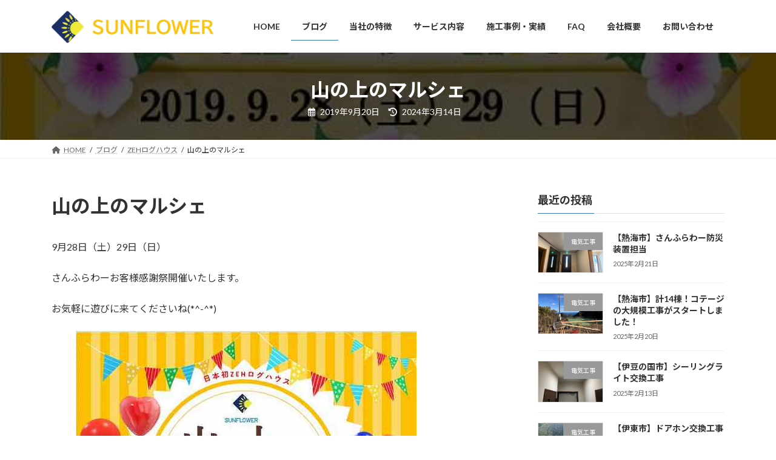

--- FILE ---
content_type: text/html; charset=UTF-8
request_url: https://sunflower-energy.com/2019/09/20/%E5%B1%B1%E3%81%AE%E4%B8%8A%E3%81%AE%E3%83%9E%E3%83%AB%E3%82%B7%E3%82%A7-2/
body_size: 20331
content:
<!DOCTYPE html>
<html lang="ja">
<head>
<meta charset="utf-8">
<meta http-equiv="X-UA-Compatible" content="IE=edge">
<meta name="viewport" content="width=device-width, initial-scale=1">
<!-- Google tag (gtag.js) --><script async src="https://www.googletagmanager.com/gtag/js?id=G-6HGNX0X8D8"></script><script>window.dataLayer = window.dataLayer || [];function gtag(){dataLayer.push(arguments);}gtag('js', new Date());gtag('config', 'G-6HGNX0X8D8');</script>
<title>山の上のマルシェ | 【公式】株式会社さんふらわー</title>
<meta name='robots' content='max-image-preview:large' />
<link rel="alternate" type="application/rss+xml" title="【公式】株式会社さんふらわー &raquo; フィード" href="https://sunflower-energy.com/feed/" />
<link rel="alternate" type="application/rss+xml" title="【公式】株式会社さんふらわー &raquo; コメントフィード" href="https://sunflower-energy.com/comments/feed/" />
<link rel="alternate" title="oEmbed (JSON)" type="application/json+oembed" href="https://sunflower-energy.com/wp-json/oembed/1.0/embed?url=https%3A%2F%2Fsunflower-energy.com%2F2019%2F09%2F20%2F%25e5%25b1%25b1%25e3%2581%25ae%25e4%25b8%258a%25e3%2581%25ae%25e3%2583%259e%25e3%2583%25ab%25e3%2582%25b7%25e3%2582%25a7-2%2F" />
<link rel="alternate" title="oEmbed (XML)" type="text/xml+oembed" href="https://sunflower-energy.com/wp-json/oembed/1.0/embed?url=https%3A%2F%2Fsunflower-energy.com%2F2019%2F09%2F20%2F%25e5%25b1%25b1%25e3%2581%25ae%25e4%25b8%258a%25e3%2581%25ae%25e3%2583%259e%25e3%2583%25ab%25e3%2582%25b7%25e3%2582%25a7-2%2F&#038;format=xml" />
<meta name="description" content="山の上のマルシェ9月28日（土）29日（日）さんふらわーお客様感謝祭開催いたします。お気軽に遊びに来てくださいね(*^-^*)" /><style id='wp-img-auto-sizes-contain-inline-css' type='text/css'>
img:is([sizes=auto i],[sizes^="auto," i]){contain-intrinsic-size:3000px 1500px}
/*# sourceURL=wp-img-auto-sizes-contain-inline-css */
</style>
<link rel='stylesheet' id='vkExUnit_common_style-css' href='https://sunflower-energy.com/wp-content/plugins/vk-all-in-one-expansion-unit/assets/css/vkExUnit_style.css?ver=9.97.2.1' type='text/css' media='all' />
<style id='vkExUnit_common_style-inline-css' type='text/css'>
.veu_promotion-alert__content--text { border: 1px solid rgba(0,0,0,0.125); padding: 0.5em 1em; border-radius: var(--vk-size-radius); margin-bottom: var(--vk-margin-block-bottom); font-size: 0.875rem; } /* Alert Content部分に段落タグを入れた場合に最後の段落の余白を0にする */ .veu_promotion-alert__content--text p:last-of-type{ margin-bottom:0; margin-top: 0; }
:root {--ver_page_top_button_url:url(https://sunflower-energy.com/wp-content/plugins/vk-all-in-one-expansion-unit/assets/images/to-top-btn-icon.svg);}@font-face {font-weight: normal;font-style: normal;font-family: "vk_sns";src: url("https://sunflower-energy.com/wp-content/plugins/vk-all-in-one-expansion-unit/inc/sns/icons/fonts/vk_sns.eot?-bq20cj");src: url("https://sunflower-energy.com/wp-content/plugins/vk-all-in-one-expansion-unit/inc/sns/icons/fonts/vk_sns.eot?#iefix-bq20cj") format("embedded-opentype"),url("https://sunflower-energy.com/wp-content/plugins/vk-all-in-one-expansion-unit/inc/sns/icons/fonts/vk_sns.woff?-bq20cj") format("woff"),url("https://sunflower-energy.com/wp-content/plugins/vk-all-in-one-expansion-unit/inc/sns/icons/fonts/vk_sns.ttf?-bq20cj") format("truetype"),url("https://sunflower-energy.com/wp-content/plugins/vk-all-in-one-expansion-unit/inc/sns/icons/fonts/vk_sns.svg?-bq20cj#vk_sns") format("svg");}
/*# sourceURL=vkExUnit_common_style-inline-css */
</style>
<link rel='stylesheet' id='vk-header-top-css' href='https://sunflower-energy.com/wp-content/plugins/lightning-g3-pro-unit/inc/header-top/package/css/header-top.css?ver=0.1.1' type='text/css' media='all' />
<style id='wp-emoji-styles-inline-css' type='text/css'>

	img.wp-smiley, img.emoji {
		display: inline !important;
		border: none !important;
		box-shadow: none !important;
		height: 1em !important;
		width: 1em !important;
		margin: 0 0.07em !important;
		vertical-align: -0.1em !important;
		background: none !important;
		padding: 0 !important;
	}
/*# sourceURL=wp-emoji-styles-inline-css */
</style>
<style id='wp-block-library-inline-css' type='text/css'>
:root{--wp-block-synced-color:#7a00df;--wp-block-synced-color--rgb:122,0,223;--wp-bound-block-color:var(--wp-block-synced-color);--wp-editor-canvas-background:#ddd;--wp-admin-theme-color:#007cba;--wp-admin-theme-color--rgb:0,124,186;--wp-admin-theme-color-darker-10:#006ba1;--wp-admin-theme-color-darker-10--rgb:0,107,160.5;--wp-admin-theme-color-darker-20:#005a87;--wp-admin-theme-color-darker-20--rgb:0,90,135;--wp-admin-border-width-focus:2px}@media (min-resolution:192dpi){:root{--wp-admin-border-width-focus:1.5px}}.wp-element-button{cursor:pointer}:root .has-very-light-gray-background-color{background-color:#eee}:root .has-very-dark-gray-background-color{background-color:#313131}:root .has-very-light-gray-color{color:#eee}:root .has-very-dark-gray-color{color:#313131}:root .has-vivid-green-cyan-to-vivid-cyan-blue-gradient-background{background:linear-gradient(135deg,#00d084,#0693e3)}:root .has-purple-crush-gradient-background{background:linear-gradient(135deg,#34e2e4,#4721fb 50%,#ab1dfe)}:root .has-hazy-dawn-gradient-background{background:linear-gradient(135deg,#faaca8,#dad0ec)}:root .has-subdued-olive-gradient-background{background:linear-gradient(135deg,#fafae1,#67a671)}:root .has-atomic-cream-gradient-background{background:linear-gradient(135deg,#fdd79a,#004a59)}:root .has-nightshade-gradient-background{background:linear-gradient(135deg,#330968,#31cdcf)}:root .has-midnight-gradient-background{background:linear-gradient(135deg,#020381,#2874fc)}:root{--wp--preset--font-size--normal:16px;--wp--preset--font-size--huge:42px}.has-regular-font-size{font-size:1em}.has-larger-font-size{font-size:2.625em}.has-normal-font-size{font-size:var(--wp--preset--font-size--normal)}.has-huge-font-size{font-size:var(--wp--preset--font-size--huge)}.has-text-align-center{text-align:center}.has-text-align-left{text-align:left}.has-text-align-right{text-align:right}.has-fit-text{white-space:nowrap!important}#end-resizable-editor-section{display:none}.aligncenter{clear:both}.items-justified-left{justify-content:flex-start}.items-justified-center{justify-content:center}.items-justified-right{justify-content:flex-end}.items-justified-space-between{justify-content:space-between}.screen-reader-text{border:0;clip-path:inset(50%);height:1px;margin:-1px;overflow:hidden;padding:0;position:absolute;width:1px;word-wrap:normal!important}.screen-reader-text:focus{background-color:#ddd;clip-path:none;color:#444;display:block;font-size:1em;height:auto;left:5px;line-height:normal;padding:15px 23px 14px;text-decoration:none;top:5px;width:auto;z-index:100000}html :where(.has-border-color){border-style:solid}html :where([style*=border-top-color]){border-top-style:solid}html :where([style*=border-right-color]){border-right-style:solid}html :where([style*=border-bottom-color]){border-bottom-style:solid}html :where([style*=border-left-color]){border-left-style:solid}html :where([style*=border-width]){border-style:solid}html :where([style*=border-top-width]){border-top-style:solid}html :where([style*=border-right-width]){border-right-style:solid}html :where([style*=border-bottom-width]){border-bottom-style:solid}html :where([style*=border-left-width]){border-left-style:solid}html :where(img[class*=wp-image-]){height:auto;max-width:100%}:where(figure){margin:0 0 1em}html :where(.is-position-sticky){--wp-admin--admin-bar--position-offset:var(--wp-admin--admin-bar--height,0px)}@media screen and (max-width:600px){html :where(.is-position-sticky){--wp-admin--admin-bar--position-offset:0px}}
.vk-cols--fitbnrs.vk-cols--fitbnrs--tate .vk_button .vk_button_link_txt{writing-mode:vertical-rl;margin:0 auto;text-align:center;width:auto;transform:translateY(-50%) translateX(-50%);white-space:nowrap}.vk-cols--fitbnrs.vk-cols--fitbnrs--tate .vk_button .vk_button_link_subCaption{top:unset;bottom:1em}.vk-cols--tate-tit{justify-content:space-between;flex-wrap:nowrap}.vk-cols--tate-tit>.wp-block-column{flex-basis:auto !important}.vk-cols--tate-tit>.wp-block-column:first-child{min-width:9rem}.vk-cols--tate-tit>.wp-block-column:first-child>.wp-block-group{writing-mode:vertical-rl;margin:0 auto}.vk-cols--tate-tit>.wp-block-column:not(:first-child){margin-left:0;margin-right:0}@media(min-width: 782px){.vk-cols--tate-tit>.wp-block-column:first-child{min-width:12rem}}.vk-cols--tate-tit.wp-block-columns.is-not-stacked-on-mobile>.wp-block-column:not(:first-child){margin-left:0}@media(min-width: 600px){.vk-cols--tate-tit.vk-cols--reverse .wp-block-column{margin-left:0}.vk-cols--tate-tit.vk-cols--reverse .wp-block-column:last-child{margin-right:0}}.vk-group-tate{text-orientation:upright;line-break:strict;overflow-wrap:break-word}.vk-group-tate-title{line-height:1.8em}.vk-group-tate p{line-height:2}.vk-group-tate--center{margin:0 auto}@media(min-width: 576px){.vk-group-tate--sm{writing-mode:vertical-rl;word-break:keep-all;height:20em}.vk-group-tate--sm h2{margin-left:2em}}@media(min-width: 768px){.vk-group-tate--md{writing-mode:vertical-rl;word-break:keep-all;height:20em}.vk-group-tate--md .vk-group-tate-title{margin-left:1.5em}}@media(min-width: 992px){.vk-group-tate--lg{writing-mode:vertical-rl;word-break:keep-all;height:20em}.vk-group-tate--lg .vk-group-tate-title{margin-left:1.5em}}.vk-tit-set-tate{writing-mode:vertical-rl}.vk-tit-set-tate .wp-block-group__inner-container,.vk-tit-set-tate.wp-block-group:where(:not(:has(.wp-block-group__inner-container))){display:flex;flex-direction:column-reverse}.vk-tit-set-tate .vk-tit-set-tate-title{font-size:2.4rem;border-right:1px solid var(--vk-color-text-body);margin-bottom:0;margin-right:0;margin-left:0}@media(min-width: 782px){.vk-tit-set-tate .vk-tit-set-tate-title{font-size:3rem}}.vk-tit-set-tate p{margin-left:.1em;margin-top:.2em;letter-spacing:.1em}.vk-bnr-jpn .vk_button{display:flex;justify-content:center;align-items:center;width:100%}.vk-bnr-jpn .vk_button .vk_button_link.btn{width:70%;display:block;padding:2em .5em;color:#fff;text-decoration:none}.vk-bnr-jpn .vk_button .vk_button_link.btn:hover{color:#fff}.vk-bnr-jpn .vk_button_link_subCaption{letter-spacing:1px;margin-bottom:0}.vk-bnr-jpn--tate{writing-mode:vertical-rl;width:100%}.vk-bnr-jpn--tate .vk_button .vk_button_link.btn{width:auto;height:70%;padding:.5em 1.5em}.vk-bnr-jpn--tate .wp-block-cover__inner-container{height:100%}.vk-bnr-jpn:after{content:"";position:absolute;top:0;box-sizing:border-box;border:1px solid #fff;transform:scale(0.96, 0.96);width:100%;height:100%}.vk-cta-yoyaku .vk_button_link_txt{letter-spacing:.1em}.vk-cta-yoyaku-tel{font-size:1.6rem;line-height:1.1;margin-bottom:.3em}.vk-txt-tate{writing-mode:vertical-rl;text-orientation:upright;word-break:keep-all;line-break:strict;overflow-wrap:break-word}.vk-txt-tate[class*=has-text-align]{display:flex;width:100%}.vk-txt-tate.has-text-align-center{margin-left:auto;margin-right:auto;align-items:center}.vk-txt-tate.has-text-align-left{align-items:end}.vk-txt-tate.has-text-align-right{align-items:start}.vk-txt-letter-1{letter-spacing:1px;margin-left:1px}.vk-txt-letter-2{letter-spacing:2px;margin-left:2px}.vk-txt-letter-3{letter-spacing:.5em;margin-left:.5em}.vk-txt-shadow{text-shadow:#000 0 0 10px}
.vk-cols--reverse{flex-direction:row-reverse}.vk-cols--hasbtn{margin-bottom:0}.vk-cols--hasbtn>.row>.vk_gridColumn_item,.vk-cols--hasbtn>.wp-block-column{position:relative;padding-bottom:3em}.vk-cols--hasbtn>.row>.vk_gridColumn_item>.wp-block-buttons,.vk-cols--hasbtn>.row>.vk_gridColumn_item>.vk_button,.vk-cols--hasbtn>.wp-block-column>.wp-block-buttons,.vk-cols--hasbtn>.wp-block-column>.vk_button{position:absolute;bottom:0;width:100%}.vk-cols--fit.wp-block-columns{gap:0}.vk-cols--fit.wp-block-columns,.vk-cols--fit.wp-block-columns:not(.is-not-stacked-on-mobile){margin-top:0;margin-bottom:0;justify-content:space-between}.vk-cols--fit.wp-block-columns>.wp-block-column *:last-child,.vk-cols--fit.wp-block-columns:not(.is-not-stacked-on-mobile)>.wp-block-column *:last-child{margin-bottom:0}.vk-cols--fit.wp-block-columns>.wp-block-column>.wp-block-cover,.vk-cols--fit.wp-block-columns:not(.is-not-stacked-on-mobile)>.wp-block-column>.wp-block-cover{margin-top:0}.vk-cols--fit.wp-block-columns.has-background,.vk-cols--fit.wp-block-columns:not(.is-not-stacked-on-mobile).has-background{padding:0}@media(max-width: 599px){.vk-cols--fit.wp-block-columns:not(.has-background)>.wp-block-column:not(.has-background),.vk-cols--fit.wp-block-columns:not(.is-not-stacked-on-mobile):not(.has-background)>.wp-block-column:not(.has-background){padding-left:0 !important;padding-right:0 !important}}@media(min-width: 782px){.vk-cols--fit.wp-block-columns .block-editor-block-list__block.wp-block-column:not(:first-child),.vk-cols--fit.wp-block-columns>.wp-block-column:not(:first-child),.vk-cols--fit.wp-block-columns:not(.is-not-stacked-on-mobile) .block-editor-block-list__block.wp-block-column:not(:first-child),.vk-cols--fit.wp-block-columns:not(.is-not-stacked-on-mobile)>.wp-block-column:not(:first-child){margin-left:0}}@media(min-width: 600px)and (max-width: 781px){.vk-cols--fit.wp-block-columns .wp-block-column:nth-child(2n),.vk-cols--fit.wp-block-columns:not(.is-not-stacked-on-mobile) .wp-block-column:nth-child(2n){margin-left:0}.vk-cols--fit.wp-block-columns .wp-block-column:not(:only-child),.vk-cols--fit.wp-block-columns:not(.is-not-stacked-on-mobile) .wp-block-column:not(:only-child){flex-basis:50% !important}}.vk-cols--fit--gap1.wp-block-columns{gap:1px}@media(min-width: 600px)and (max-width: 781px){.vk-cols--fit--gap1.wp-block-columns .wp-block-column:not(:only-child){flex-basis:calc(50% - 1px) !important}}.vk-cols--fit.vk-cols--grid>.block-editor-block-list__block,.vk-cols--fit.vk-cols--grid>.wp-block-column,.vk-cols--fit.vk-cols--grid:not(.is-not-stacked-on-mobile)>.block-editor-block-list__block,.vk-cols--fit.vk-cols--grid:not(.is-not-stacked-on-mobile)>.wp-block-column{flex-basis:50%;box-sizing:border-box}@media(max-width: 599px){.vk-cols--fit.vk-cols--grid.vk-cols--grid--alignfull>.wp-block-column:nth-child(2)>.wp-block-cover,.vk-cols--fit.vk-cols--grid:not(.is-not-stacked-on-mobile).vk-cols--grid--alignfull>.wp-block-column:nth-child(2)>.wp-block-cover{width:100vw;margin-right:calc((100% - 100vw)/2);margin-left:calc((100% - 100vw)/2)}}@media(min-width: 600px){.vk-cols--fit.vk-cols--grid.vk-cols--grid--alignfull>.wp-block-column:nth-child(2)>.wp-block-cover,.vk-cols--fit.vk-cols--grid:not(.is-not-stacked-on-mobile).vk-cols--grid--alignfull>.wp-block-column:nth-child(2)>.wp-block-cover{margin-right:calc(100% - 50vw);width:50vw}}@media(min-width: 600px){.vk-cols--fit.vk-cols--grid.vk-cols--grid--alignfull.vk-cols--reverse>.wp-block-column,.vk-cols--fit.vk-cols--grid:not(.is-not-stacked-on-mobile).vk-cols--grid--alignfull.vk-cols--reverse>.wp-block-column{margin-left:0;margin-right:0}.vk-cols--fit.vk-cols--grid.vk-cols--grid--alignfull.vk-cols--reverse>.wp-block-column:nth-child(2)>.wp-block-cover,.vk-cols--fit.vk-cols--grid:not(.is-not-stacked-on-mobile).vk-cols--grid--alignfull.vk-cols--reverse>.wp-block-column:nth-child(2)>.wp-block-cover{margin-left:calc(100% - 50vw)}}.vk-cols--menu h2,.vk-cols--menu h3,.vk-cols--menu h4,.vk-cols--menu h5{margin-bottom:.2em;text-shadow:#000 0 0 10px}.vk-cols--menu h2:first-child,.vk-cols--menu h3:first-child,.vk-cols--menu h4:first-child,.vk-cols--menu h5:first-child{margin-top:0}.vk-cols--menu p{margin-bottom:1rem;text-shadow:#000 0 0 10px}.vk-cols--menu .wp-block-cover__inner-container:last-child{margin-bottom:0}.vk-cols--fitbnrs .wp-block-column .wp-block-cover:hover img{filter:unset}.vk-cols--fitbnrs .wp-block-column .wp-block-cover:hover{background-color:unset}.vk-cols--fitbnrs .wp-block-column .wp-block-cover:hover .wp-block-cover__image-background{filter:unset !important}.vk-cols--fitbnrs .wp-block-cover__inner-container{position:absolute;height:100%;width:100%}.vk-cols--fitbnrs .vk_button{height:100%;margin:0}.vk-cols--fitbnrs .vk_button .vk_button_btn,.vk-cols--fitbnrs .vk_button .btn{height:100%;width:100%;border:none;box-shadow:none;background-color:unset !important;transition:unset}.vk-cols--fitbnrs .vk_button .vk_button_btn:hover,.vk-cols--fitbnrs .vk_button .btn:hover{transition:unset}.vk-cols--fitbnrs .vk_button .vk_button_btn:after,.vk-cols--fitbnrs .vk_button .btn:after{border:none}.vk-cols--fitbnrs .vk_button .vk_button_link_txt{width:100%;position:absolute;top:50%;left:50%;transform:translateY(-50%) translateX(-50%);font-size:2rem;text-shadow:#000 0 0 10px}.vk-cols--fitbnrs .vk_button .vk_button_link_subCaption{width:100%;position:absolute;top:calc(50% + 2.2em);left:50%;transform:translateY(-50%) translateX(-50%);text-shadow:#000 0 0 10px}@media(min-width: 992px){.vk-cols--media.wp-block-columns{gap:3rem}}.vk-fit-map figure{margin-bottom:0}.vk-fit-map iframe{position:relative;margin-bottom:0;display:block;max-height:400px;width:100vw}.vk-fit-map:is(.alignfull,.alignwide) div{max-width:100%}.vk-table--th--width25 :where(tr>*:first-child){width:25%}.vk-table--th--width30 :where(tr>*:first-child){width:30%}.vk-table--th--width35 :where(tr>*:first-child){width:35%}.vk-table--th--width40 :where(tr>*:first-child){width:40%}.vk-table--th--bg-bright :where(tr>*:first-child){background-color:var(--wp--preset--color--bg-secondary, rgba(0, 0, 0, 0.05))}@media(max-width: 599px){.vk-table--mobile-block :is(th,td){width:100%;display:block}.vk-table--mobile-block.wp-block-table table :is(th,td){border-top:none}}.vk-table--width--th25 :where(tr>*:first-child){width:25%}.vk-table--width--th30 :where(tr>*:first-child){width:30%}.vk-table--width--th35 :where(tr>*:first-child){width:35%}.vk-table--width--th40 :where(tr>*:first-child){width:40%}.no-margin{margin:0}@media(max-width: 599px){.wp-block-image.vk-aligncenter--mobile>.alignright{float:none;margin-left:auto;margin-right:auto}.vk-no-padding-horizontal--mobile{padding-left:0 !important;padding-right:0 !important}}
/* VK Color Palettes */:root{ --wp--preset--color--vk-color-primary:#337ab7}/* --vk-color-primary is deprecated. */:root{ --vk-color-primary: var(--wp--preset--color--vk-color-primary);}:root{ --wp--preset--color--vk-color-primary-dark:#296292}/* --vk-color-primary-dark is deprecated. */:root{ --vk-color-primary-dark: var(--wp--preset--color--vk-color-primary-dark);}:root{ --wp--preset--color--vk-color-primary-vivid:#3886c9}/* --vk-color-primary-vivid is deprecated. */:root{ --vk-color-primary-vivid: var(--wp--preset--color--vk-color-primary-vivid);}:root{ --wp--preset--color--vk-color-custom-1:#fcc30b}/* --vk-color-custom-1 is deprecated. */:root{ --vk-color-custom-1: var(--wp--preset--color--vk-color-custom-1);}:root{ --wp--preset--color--vk-color-custom-2:#0a97d9}/* --vk-color-custom-2 is deprecated. */:root{ --vk-color-custom-2: var(--wp--preset--color--vk-color-custom-2);}:root{ --wp--preset--color--vk-color-custom-3:#3f7e44}/* --vk-color-custom-3 is deprecated. */:root{ --vk-color-custom-3: var(--wp--preset--color--vk-color-custom-3);}

/*# sourceURL=wp-block-library-inline-css */
</style><style id='wp-block-heading-inline-css' type='text/css'>
h1:where(.wp-block-heading).has-background,h2:where(.wp-block-heading).has-background,h3:where(.wp-block-heading).has-background,h4:where(.wp-block-heading).has-background,h5:where(.wp-block-heading).has-background,h6:where(.wp-block-heading).has-background{padding:1.25em 2.375em}h1.has-text-align-left[style*=writing-mode]:where([style*=vertical-lr]),h1.has-text-align-right[style*=writing-mode]:where([style*=vertical-rl]),h2.has-text-align-left[style*=writing-mode]:where([style*=vertical-lr]),h2.has-text-align-right[style*=writing-mode]:where([style*=vertical-rl]),h3.has-text-align-left[style*=writing-mode]:where([style*=vertical-lr]),h3.has-text-align-right[style*=writing-mode]:where([style*=vertical-rl]),h4.has-text-align-left[style*=writing-mode]:where([style*=vertical-lr]),h4.has-text-align-right[style*=writing-mode]:where([style*=vertical-rl]),h5.has-text-align-left[style*=writing-mode]:where([style*=vertical-lr]),h5.has-text-align-right[style*=writing-mode]:where([style*=vertical-rl]),h6.has-text-align-left[style*=writing-mode]:where([style*=vertical-lr]),h6.has-text-align-right[style*=writing-mode]:where([style*=vertical-rl]){rotate:180deg}
/*# sourceURL=https://sunflower-energy.com/wp-includes/blocks/heading/style.min.css */
</style>
<style id='wp-block-image-inline-css' type='text/css'>
.wp-block-image>a,.wp-block-image>figure>a{display:inline-block}.wp-block-image img{box-sizing:border-box;height:auto;max-width:100%;vertical-align:bottom}@media not (prefers-reduced-motion){.wp-block-image img.hide{visibility:hidden}.wp-block-image img.show{animation:show-content-image .4s}}.wp-block-image[style*=border-radius] img,.wp-block-image[style*=border-radius]>a{border-radius:inherit}.wp-block-image.has-custom-border img{box-sizing:border-box}.wp-block-image.aligncenter{text-align:center}.wp-block-image.alignfull>a,.wp-block-image.alignwide>a{width:100%}.wp-block-image.alignfull img,.wp-block-image.alignwide img{height:auto;width:100%}.wp-block-image .aligncenter,.wp-block-image .alignleft,.wp-block-image .alignright,.wp-block-image.aligncenter,.wp-block-image.alignleft,.wp-block-image.alignright{display:table}.wp-block-image .aligncenter>figcaption,.wp-block-image .alignleft>figcaption,.wp-block-image .alignright>figcaption,.wp-block-image.aligncenter>figcaption,.wp-block-image.alignleft>figcaption,.wp-block-image.alignright>figcaption{caption-side:bottom;display:table-caption}.wp-block-image .alignleft{float:left;margin:.5em 1em .5em 0}.wp-block-image .alignright{float:right;margin:.5em 0 .5em 1em}.wp-block-image .aligncenter{margin-left:auto;margin-right:auto}.wp-block-image :where(figcaption){margin-bottom:1em;margin-top:.5em}.wp-block-image.is-style-circle-mask img{border-radius:9999px}@supports ((-webkit-mask-image:none) or (mask-image:none)) or (-webkit-mask-image:none){.wp-block-image.is-style-circle-mask img{border-radius:0;-webkit-mask-image:url('data:image/svg+xml;utf8,<svg viewBox="0 0 100 100" xmlns="http://www.w3.org/2000/svg"><circle cx="50" cy="50" r="50"/></svg>');mask-image:url('data:image/svg+xml;utf8,<svg viewBox="0 0 100 100" xmlns="http://www.w3.org/2000/svg"><circle cx="50" cy="50" r="50"/></svg>');mask-mode:alpha;-webkit-mask-position:center;mask-position:center;-webkit-mask-repeat:no-repeat;mask-repeat:no-repeat;-webkit-mask-size:contain;mask-size:contain}}:root :where(.wp-block-image.is-style-rounded img,.wp-block-image .is-style-rounded img){border-radius:9999px}.wp-block-image figure{margin:0}.wp-lightbox-container{display:flex;flex-direction:column;position:relative}.wp-lightbox-container img{cursor:zoom-in}.wp-lightbox-container img:hover+button{opacity:1}.wp-lightbox-container button{align-items:center;backdrop-filter:blur(16px) saturate(180%);background-color:#5a5a5a40;border:none;border-radius:4px;cursor:zoom-in;display:flex;height:20px;justify-content:center;opacity:0;padding:0;position:absolute;right:16px;text-align:center;top:16px;width:20px;z-index:100}@media not (prefers-reduced-motion){.wp-lightbox-container button{transition:opacity .2s ease}}.wp-lightbox-container button:focus-visible{outline:3px auto #5a5a5a40;outline:3px auto -webkit-focus-ring-color;outline-offset:3px}.wp-lightbox-container button:hover{cursor:pointer;opacity:1}.wp-lightbox-container button:focus{opacity:1}.wp-lightbox-container button:focus,.wp-lightbox-container button:hover,.wp-lightbox-container button:not(:hover):not(:active):not(.has-background){background-color:#5a5a5a40;border:none}.wp-lightbox-overlay{box-sizing:border-box;cursor:zoom-out;height:100vh;left:0;overflow:hidden;position:fixed;top:0;visibility:hidden;width:100%;z-index:100000}.wp-lightbox-overlay .close-button{align-items:center;cursor:pointer;display:flex;justify-content:center;min-height:40px;min-width:40px;padding:0;position:absolute;right:calc(env(safe-area-inset-right) + 16px);top:calc(env(safe-area-inset-top) + 16px);z-index:5000000}.wp-lightbox-overlay .close-button:focus,.wp-lightbox-overlay .close-button:hover,.wp-lightbox-overlay .close-button:not(:hover):not(:active):not(.has-background){background:none;border:none}.wp-lightbox-overlay .lightbox-image-container{height:var(--wp--lightbox-container-height);left:50%;overflow:hidden;position:absolute;top:50%;transform:translate(-50%,-50%);transform-origin:top left;width:var(--wp--lightbox-container-width);z-index:9999999999}.wp-lightbox-overlay .wp-block-image{align-items:center;box-sizing:border-box;display:flex;height:100%;justify-content:center;margin:0;position:relative;transform-origin:0 0;width:100%;z-index:3000000}.wp-lightbox-overlay .wp-block-image img{height:var(--wp--lightbox-image-height);min-height:var(--wp--lightbox-image-height);min-width:var(--wp--lightbox-image-width);width:var(--wp--lightbox-image-width)}.wp-lightbox-overlay .wp-block-image figcaption{display:none}.wp-lightbox-overlay button{background:none;border:none}.wp-lightbox-overlay .scrim{background-color:#fff;height:100%;opacity:.9;position:absolute;width:100%;z-index:2000000}.wp-lightbox-overlay.active{visibility:visible}@media not (prefers-reduced-motion){.wp-lightbox-overlay.active{animation:turn-on-visibility .25s both}.wp-lightbox-overlay.active img{animation:turn-on-visibility .35s both}.wp-lightbox-overlay.show-closing-animation:not(.active){animation:turn-off-visibility .35s both}.wp-lightbox-overlay.show-closing-animation:not(.active) img{animation:turn-off-visibility .25s both}.wp-lightbox-overlay.zoom.active{animation:none;opacity:1;visibility:visible}.wp-lightbox-overlay.zoom.active .lightbox-image-container{animation:lightbox-zoom-in .4s}.wp-lightbox-overlay.zoom.active .lightbox-image-container img{animation:none}.wp-lightbox-overlay.zoom.active .scrim{animation:turn-on-visibility .4s forwards}.wp-lightbox-overlay.zoom.show-closing-animation:not(.active){animation:none}.wp-lightbox-overlay.zoom.show-closing-animation:not(.active) .lightbox-image-container{animation:lightbox-zoom-out .4s}.wp-lightbox-overlay.zoom.show-closing-animation:not(.active) .lightbox-image-container img{animation:none}.wp-lightbox-overlay.zoom.show-closing-animation:not(.active) .scrim{animation:turn-off-visibility .4s forwards}}@keyframes show-content-image{0%{visibility:hidden}99%{visibility:hidden}to{visibility:visible}}@keyframes turn-on-visibility{0%{opacity:0}to{opacity:1}}@keyframes turn-off-visibility{0%{opacity:1;visibility:visible}99%{opacity:0;visibility:visible}to{opacity:0;visibility:hidden}}@keyframes lightbox-zoom-in{0%{transform:translate(calc((-100vw + var(--wp--lightbox-scrollbar-width))/2 + var(--wp--lightbox-initial-left-position)),calc(-50vh + var(--wp--lightbox-initial-top-position))) scale(var(--wp--lightbox-scale))}to{transform:translate(-50%,-50%) scale(1)}}@keyframes lightbox-zoom-out{0%{transform:translate(-50%,-50%) scale(1);visibility:visible}99%{visibility:visible}to{transform:translate(calc((-100vw + var(--wp--lightbox-scrollbar-width))/2 + var(--wp--lightbox-initial-left-position)),calc(-50vh + var(--wp--lightbox-initial-top-position))) scale(var(--wp--lightbox-scale));visibility:hidden}}
/*# sourceURL=https://sunflower-energy.com/wp-includes/blocks/image/style.min.css */
</style>
<style id='wp-block-embed-inline-css' type='text/css'>
.wp-block-embed.alignleft,.wp-block-embed.alignright,.wp-block[data-align=left]>[data-type="core/embed"],.wp-block[data-align=right]>[data-type="core/embed"]{max-width:360px;width:100%}.wp-block-embed.alignleft .wp-block-embed__wrapper,.wp-block-embed.alignright .wp-block-embed__wrapper,.wp-block[data-align=left]>[data-type="core/embed"] .wp-block-embed__wrapper,.wp-block[data-align=right]>[data-type="core/embed"] .wp-block-embed__wrapper{min-width:280px}.wp-block-cover .wp-block-embed{min-height:240px;min-width:320px}.wp-block-embed{overflow-wrap:break-word}.wp-block-embed :where(figcaption){margin-bottom:1em;margin-top:.5em}.wp-block-embed iframe{max-width:100%}.wp-block-embed__wrapper{position:relative}.wp-embed-responsive .wp-has-aspect-ratio .wp-block-embed__wrapper:before{content:"";display:block;padding-top:50%}.wp-embed-responsive .wp-has-aspect-ratio iframe{bottom:0;height:100%;left:0;position:absolute;right:0;top:0;width:100%}.wp-embed-responsive .wp-embed-aspect-21-9 .wp-block-embed__wrapper:before{padding-top:42.85%}.wp-embed-responsive .wp-embed-aspect-18-9 .wp-block-embed__wrapper:before{padding-top:50%}.wp-embed-responsive .wp-embed-aspect-16-9 .wp-block-embed__wrapper:before{padding-top:56.25%}.wp-embed-responsive .wp-embed-aspect-4-3 .wp-block-embed__wrapper:before{padding-top:75%}.wp-embed-responsive .wp-embed-aspect-1-1 .wp-block-embed__wrapper:before{padding-top:100%}.wp-embed-responsive .wp-embed-aspect-9-16 .wp-block-embed__wrapper:before{padding-top:177.77%}.wp-embed-responsive .wp-embed-aspect-1-2 .wp-block-embed__wrapper:before{padding-top:200%}
/*# sourceURL=https://sunflower-energy.com/wp-includes/blocks/embed/style.min.css */
</style>
<style id='wp-block-group-inline-css' type='text/css'>
.wp-block-group{box-sizing:border-box}:where(.wp-block-group.wp-block-group-is-layout-constrained){position:relative}
/*# sourceURL=https://sunflower-energy.com/wp-includes/blocks/group/style.min.css */
</style>
<style id='wp-block-paragraph-inline-css' type='text/css'>
.is-small-text{font-size:.875em}.is-regular-text{font-size:1em}.is-large-text{font-size:2.25em}.is-larger-text{font-size:3em}.has-drop-cap:not(:focus):first-letter{float:left;font-size:8.4em;font-style:normal;font-weight:100;line-height:.68;margin:.05em .1em 0 0;text-transform:uppercase}body.rtl .has-drop-cap:not(:focus):first-letter{float:none;margin-left:.1em}p.has-drop-cap.has-background{overflow:hidden}:root :where(p.has-background){padding:1.25em 2.375em}:where(p.has-text-color:not(.has-link-color)) a{color:inherit}p.has-text-align-left[style*="writing-mode:vertical-lr"],p.has-text-align-right[style*="writing-mode:vertical-rl"]{rotate:180deg}
/*# sourceURL=https://sunflower-energy.com/wp-includes/blocks/paragraph/style.min.css */
</style>
<style id='global-styles-inline-css' type='text/css'>
:root{--wp--preset--aspect-ratio--square: 1;--wp--preset--aspect-ratio--4-3: 4/3;--wp--preset--aspect-ratio--3-4: 3/4;--wp--preset--aspect-ratio--3-2: 3/2;--wp--preset--aspect-ratio--2-3: 2/3;--wp--preset--aspect-ratio--16-9: 16/9;--wp--preset--aspect-ratio--9-16: 9/16;--wp--preset--color--black: #000000;--wp--preset--color--cyan-bluish-gray: #abb8c3;--wp--preset--color--white: #ffffff;--wp--preset--color--pale-pink: #f78da7;--wp--preset--color--vivid-red: #cf2e2e;--wp--preset--color--luminous-vivid-orange: #ff6900;--wp--preset--color--luminous-vivid-amber: #fcb900;--wp--preset--color--light-green-cyan: #7bdcb5;--wp--preset--color--vivid-green-cyan: #00d084;--wp--preset--color--pale-cyan-blue: #8ed1fc;--wp--preset--color--vivid-cyan-blue: #0693e3;--wp--preset--color--vivid-purple: #9b51e0;--wp--preset--color--vk-color-primary: #337ab7;--wp--preset--color--vk-color-primary-dark: #296292;--wp--preset--color--vk-color-primary-vivid: #3886c9;--wp--preset--color--vk-color-custom-1: #fcc30b;--wp--preset--color--vk-color-custom-2: #0a97d9;--wp--preset--color--vk-color-custom-3: #3f7e44;--wp--preset--gradient--vivid-cyan-blue-to-vivid-purple: linear-gradient(135deg,rgb(6,147,227) 0%,rgb(155,81,224) 100%);--wp--preset--gradient--light-green-cyan-to-vivid-green-cyan: linear-gradient(135deg,rgb(122,220,180) 0%,rgb(0,208,130) 100%);--wp--preset--gradient--luminous-vivid-amber-to-luminous-vivid-orange: linear-gradient(135deg,rgb(252,185,0) 0%,rgb(255,105,0) 100%);--wp--preset--gradient--luminous-vivid-orange-to-vivid-red: linear-gradient(135deg,rgb(255,105,0) 0%,rgb(207,46,46) 100%);--wp--preset--gradient--very-light-gray-to-cyan-bluish-gray: linear-gradient(135deg,rgb(238,238,238) 0%,rgb(169,184,195) 100%);--wp--preset--gradient--cool-to-warm-spectrum: linear-gradient(135deg,rgb(74,234,220) 0%,rgb(151,120,209) 20%,rgb(207,42,186) 40%,rgb(238,44,130) 60%,rgb(251,105,98) 80%,rgb(254,248,76) 100%);--wp--preset--gradient--blush-light-purple: linear-gradient(135deg,rgb(255,206,236) 0%,rgb(152,150,240) 100%);--wp--preset--gradient--blush-bordeaux: linear-gradient(135deg,rgb(254,205,165) 0%,rgb(254,45,45) 50%,rgb(107,0,62) 100%);--wp--preset--gradient--luminous-dusk: linear-gradient(135deg,rgb(255,203,112) 0%,rgb(199,81,192) 50%,rgb(65,88,208) 100%);--wp--preset--gradient--pale-ocean: linear-gradient(135deg,rgb(255,245,203) 0%,rgb(182,227,212) 50%,rgb(51,167,181) 100%);--wp--preset--gradient--electric-grass: linear-gradient(135deg,rgb(202,248,128) 0%,rgb(113,206,126) 100%);--wp--preset--gradient--midnight: linear-gradient(135deg,rgb(2,3,129) 0%,rgb(40,116,252) 100%);--wp--preset--gradient--vivid-green-cyan-to-vivid-cyan-blue: linear-gradient(135deg,rgba(0,208,132,1) 0%,rgba(6,147,227,1) 100%);--wp--preset--font-size--small: 13px;--wp--preset--font-size--medium: 20px;--wp--preset--font-size--large: 36px;--wp--preset--font-size--x-large: 42px;--wp--preset--font-size--regular: 16px;--wp--preset--font-size--huge: 36px;--wp--preset--spacing--20: 0.44rem;--wp--preset--spacing--30: var(--vk-margin-xs, 0.75rem);--wp--preset--spacing--40: var(--vk-margin-sm, 1.5rem);--wp--preset--spacing--50: var(--vk-margin-md, 2.4rem);--wp--preset--spacing--60: var(--vk-margin-lg, 4rem);--wp--preset--spacing--70: var(--vk-margin-xl, 6rem);--wp--preset--spacing--80: 5.06rem;--wp--preset--shadow--natural: 6px 6px 9px rgba(0, 0, 0, 0.2);--wp--preset--shadow--deep: 12px 12px 50px rgba(0, 0, 0, 0.4);--wp--preset--shadow--sharp: 6px 6px 0px rgba(0, 0, 0, 0.2);--wp--preset--shadow--outlined: 6px 6px 0px -3px rgb(255, 255, 255), 6px 6px rgb(0, 0, 0);--wp--preset--shadow--crisp: 6px 6px 0px rgb(0, 0, 0);}:root { --wp--style--global--content-size: calc( var(--vk-width-container) - var(--vk-width-container-padding) * 2 );--wp--style--global--wide-size: calc( var(--vk-width-container) - var(--vk-width-container-padding) * 2 + ( 100vw - var(--vk-width-container) - var(--vk-width-container-padding) * 2 ) / 2 ); }:where(body) { margin: 0; }.wp-site-blocks > .alignleft { float: left; margin-right: 2em; }.wp-site-blocks > .alignright { float: right; margin-left: 2em; }.wp-site-blocks > .aligncenter { justify-content: center; margin-left: auto; margin-right: auto; }:where(.wp-site-blocks) > * { margin-block-start: 24px; margin-block-end: 0; }:where(.wp-site-blocks) > :first-child { margin-block-start: 0; }:where(.wp-site-blocks) > :last-child { margin-block-end: 0; }:root { --wp--style--block-gap: 24px; }:root :where(.is-layout-flow) > :first-child{margin-block-start: 0;}:root :where(.is-layout-flow) > :last-child{margin-block-end: 0;}:root :where(.is-layout-flow) > *{margin-block-start: 24px;margin-block-end: 0;}:root :where(.is-layout-constrained) > :first-child{margin-block-start: 0;}:root :where(.is-layout-constrained) > :last-child{margin-block-end: 0;}:root :where(.is-layout-constrained) > *{margin-block-start: 24px;margin-block-end: 0;}:root :where(.is-layout-flex){gap: 24px;}:root :where(.is-layout-grid){gap: 24px;}.is-layout-flow > .alignleft{float: left;margin-inline-start: 0;margin-inline-end: 2em;}.is-layout-flow > .alignright{float: right;margin-inline-start: 2em;margin-inline-end: 0;}.is-layout-flow > .aligncenter{margin-left: auto !important;margin-right: auto !important;}.is-layout-constrained > .alignleft{float: left;margin-inline-start: 0;margin-inline-end: 2em;}.is-layout-constrained > .alignright{float: right;margin-inline-start: 2em;margin-inline-end: 0;}.is-layout-constrained > .aligncenter{margin-left: auto !important;margin-right: auto !important;}.is-layout-constrained > :where(:not(.alignleft):not(.alignright):not(.alignfull)){max-width: var(--wp--style--global--content-size);margin-left: auto !important;margin-right: auto !important;}.is-layout-constrained > .alignwide{max-width: var(--wp--style--global--wide-size);}body .is-layout-flex{display: flex;}.is-layout-flex{flex-wrap: wrap;align-items: center;}.is-layout-flex > :is(*, div){margin: 0;}body .is-layout-grid{display: grid;}.is-layout-grid > :is(*, div){margin: 0;}body{padding-top: 0px;padding-right: 0px;padding-bottom: 0px;padding-left: 0px;}a:where(:not(.wp-element-button)){text-decoration: underline;}:root :where(.wp-element-button, .wp-block-button__link){background-color: #32373c;border-width: 0;color: #fff;font-family: inherit;font-size: inherit;font-style: inherit;font-weight: inherit;letter-spacing: inherit;line-height: inherit;padding-top: calc(0.667em + 2px);padding-right: calc(1.333em + 2px);padding-bottom: calc(0.667em + 2px);padding-left: calc(1.333em + 2px);text-decoration: none;text-transform: inherit;}.has-black-color{color: var(--wp--preset--color--black) !important;}.has-cyan-bluish-gray-color{color: var(--wp--preset--color--cyan-bluish-gray) !important;}.has-white-color{color: var(--wp--preset--color--white) !important;}.has-pale-pink-color{color: var(--wp--preset--color--pale-pink) !important;}.has-vivid-red-color{color: var(--wp--preset--color--vivid-red) !important;}.has-luminous-vivid-orange-color{color: var(--wp--preset--color--luminous-vivid-orange) !important;}.has-luminous-vivid-amber-color{color: var(--wp--preset--color--luminous-vivid-amber) !important;}.has-light-green-cyan-color{color: var(--wp--preset--color--light-green-cyan) !important;}.has-vivid-green-cyan-color{color: var(--wp--preset--color--vivid-green-cyan) !important;}.has-pale-cyan-blue-color{color: var(--wp--preset--color--pale-cyan-blue) !important;}.has-vivid-cyan-blue-color{color: var(--wp--preset--color--vivid-cyan-blue) !important;}.has-vivid-purple-color{color: var(--wp--preset--color--vivid-purple) !important;}.has-vk-color-primary-color{color: var(--wp--preset--color--vk-color-primary) !important;}.has-vk-color-primary-dark-color{color: var(--wp--preset--color--vk-color-primary-dark) !important;}.has-vk-color-primary-vivid-color{color: var(--wp--preset--color--vk-color-primary-vivid) !important;}.has-vk-color-custom-1-color{color: var(--wp--preset--color--vk-color-custom-1) !important;}.has-vk-color-custom-2-color{color: var(--wp--preset--color--vk-color-custom-2) !important;}.has-vk-color-custom-3-color{color: var(--wp--preset--color--vk-color-custom-3) !important;}.has-black-background-color{background-color: var(--wp--preset--color--black) !important;}.has-cyan-bluish-gray-background-color{background-color: var(--wp--preset--color--cyan-bluish-gray) !important;}.has-white-background-color{background-color: var(--wp--preset--color--white) !important;}.has-pale-pink-background-color{background-color: var(--wp--preset--color--pale-pink) !important;}.has-vivid-red-background-color{background-color: var(--wp--preset--color--vivid-red) !important;}.has-luminous-vivid-orange-background-color{background-color: var(--wp--preset--color--luminous-vivid-orange) !important;}.has-luminous-vivid-amber-background-color{background-color: var(--wp--preset--color--luminous-vivid-amber) !important;}.has-light-green-cyan-background-color{background-color: var(--wp--preset--color--light-green-cyan) !important;}.has-vivid-green-cyan-background-color{background-color: var(--wp--preset--color--vivid-green-cyan) !important;}.has-pale-cyan-blue-background-color{background-color: var(--wp--preset--color--pale-cyan-blue) !important;}.has-vivid-cyan-blue-background-color{background-color: var(--wp--preset--color--vivid-cyan-blue) !important;}.has-vivid-purple-background-color{background-color: var(--wp--preset--color--vivid-purple) !important;}.has-vk-color-primary-background-color{background-color: var(--wp--preset--color--vk-color-primary) !important;}.has-vk-color-primary-dark-background-color{background-color: var(--wp--preset--color--vk-color-primary-dark) !important;}.has-vk-color-primary-vivid-background-color{background-color: var(--wp--preset--color--vk-color-primary-vivid) !important;}.has-vk-color-custom-1-background-color{background-color: var(--wp--preset--color--vk-color-custom-1) !important;}.has-vk-color-custom-2-background-color{background-color: var(--wp--preset--color--vk-color-custom-2) !important;}.has-vk-color-custom-3-background-color{background-color: var(--wp--preset--color--vk-color-custom-3) !important;}.has-black-border-color{border-color: var(--wp--preset--color--black) !important;}.has-cyan-bluish-gray-border-color{border-color: var(--wp--preset--color--cyan-bluish-gray) !important;}.has-white-border-color{border-color: var(--wp--preset--color--white) !important;}.has-pale-pink-border-color{border-color: var(--wp--preset--color--pale-pink) !important;}.has-vivid-red-border-color{border-color: var(--wp--preset--color--vivid-red) !important;}.has-luminous-vivid-orange-border-color{border-color: var(--wp--preset--color--luminous-vivid-orange) !important;}.has-luminous-vivid-amber-border-color{border-color: var(--wp--preset--color--luminous-vivid-amber) !important;}.has-light-green-cyan-border-color{border-color: var(--wp--preset--color--light-green-cyan) !important;}.has-vivid-green-cyan-border-color{border-color: var(--wp--preset--color--vivid-green-cyan) !important;}.has-pale-cyan-blue-border-color{border-color: var(--wp--preset--color--pale-cyan-blue) !important;}.has-vivid-cyan-blue-border-color{border-color: var(--wp--preset--color--vivid-cyan-blue) !important;}.has-vivid-purple-border-color{border-color: var(--wp--preset--color--vivid-purple) !important;}.has-vk-color-primary-border-color{border-color: var(--wp--preset--color--vk-color-primary) !important;}.has-vk-color-primary-dark-border-color{border-color: var(--wp--preset--color--vk-color-primary-dark) !important;}.has-vk-color-primary-vivid-border-color{border-color: var(--wp--preset--color--vk-color-primary-vivid) !important;}.has-vk-color-custom-1-border-color{border-color: var(--wp--preset--color--vk-color-custom-1) !important;}.has-vk-color-custom-2-border-color{border-color: var(--wp--preset--color--vk-color-custom-2) !important;}.has-vk-color-custom-3-border-color{border-color: var(--wp--preset--color--vk-color-custom-3) !important;}.has-vivid-cyan-blue-to-vivid-purple-gradient-background{background: var(--wp--preset--gradient--vivid-cyan-blue-to-vivid-purple) !important;}.has-light-green-cyan-to-vivid-green-cyan-gradient-background{background: var(--wp--preset--gradient--light-green-cyan-to-vivid-green-cyan) !important;}.has-luminous-vivid-amber-to-luminous-vivid-orange-gradient-background{background: var(--wp--preset--gradient--luminous-vivid-amber-to-luminous-vivid-orange) !important;}.has-luminous-vivid-orange-to-vivid-red-gradient-background{background: var(--wp--preset--gradient--luminous-vivid-orange-to-vivid-red) !important;}.has-very-light-gray-to-cyan-bluish-gray-gradient-background{background: var(--wp--preset--gradient--very-light-gray-to-cyan-bluish-gray) !important;}.has-cool-to-warm-spectrum-gradient-background{background: var(--wp--preset--gradient--cool-to-warm-spectrum) !important;}.has-blush-light-purple-gradient-background{background: var(--wp--preset--gradient--blush-light-purple) !important;}.has-blush-bordeaux-gradient-background{background: var(--wp--preset--gradient--blush-bordeaux) !important;}.has-luminous-dusk-gradient-background{background: var(--wp--preset--gradient--luminous-dusk) !important;}.has-pale-ocean-gradient-background{background: var(--wp--preset--gradient--pale-ocean) !important;}.has-electric-grass-gradient-background{background: var(--wp--preset--gradient--electric-grass) !important;}.has-midnight-gradient-background{background: var(--wp--preset--gradient--midnight) !important;}.has-vivid-green-cyan-to-vivid-cyan-blue-gradient-background{background: var(--wp--preset--gradient--vivid-green-cyan-to-vivid-cyan-blue) !important;}.has-small-font-size{font-size: var(--wp--preset--font-size--small) !important;}.has-medium-font-size{font-size: var(--wp--preset--font-size--medium) !important;}.has-large-font-size{font-size: var(--wp--preset--font-size--large) !important;}.has-x-large-font-size{font-size: var(--wp--preset--font-size--x-large) !important;}.has-regular-font-size{font-size: var(--wp--preset--font-size--regular) !important;}.has-huge-font-size{font-size: var(--wp--preset--font-size--huge) !important;}
/*# sourceURL=global-styles-inline-css */
</style>
<style id='core-block-supports-inline-css' type='text/css'>
.wp-container-core-group-is-layout-6c531013{flex-wrap:nowrap;}
/*# sourceURL=core-block-supports-inline-css */
</style>

<link rel='stylesheet' id='flatpickr-css' href='https://sunflower-energy.com/wp-content/plugins/vk-filter-search-pro/library/flatpickr/flatpickr.min.css?ver=4.6.9' type='text/css' media='all' />
<link rel='stylesheet' id='contact-form-7-css' href='https://sunflower-energy.com/wp-content/plugins/contact-form-7/includes/css/styles.css?ver=5.8' type='text/css' media='all' />
<link rel='stylesheet' id='veu-cta-css' href='https://sunflower-energy.com/wp-content/plugins/vk-all-in-one-expansion-unit/inc/call-to-action/package/assets/css/style.css?ver=9.97.2.1' type='text/css' media='all' />
<link rel='stylesheet' id='vk-swiper-style-css' href='https://sunflower-energy.com/wp-content/plugins/vk-blocks-pro/vendor/vektor-inc/vk-swiper/src/assets/css/swiper-bundle.min.css?ver=9.3.2' type='text/css' media='all' />
<link rel='stylesheet' id='vk-filter-search-style-css' href='https://sunflower-energy.com/wp-content/plugins/vk-filter-search-pro/inc/filter-search/package/build/style.css?ver=2.2.3' type='text/css' media='all' />
<link rel='stylesheet' id='vk-filter-search-pro-style-css' href='https://sunflower-energy.com/wp-content/plugins/vk-filter-search-pro/inc/filter-search-pro/package/build/style.css?ver=2.2.3' type='text/css' media='all' />
<link rel='stylesheet' id='lightning-common-style-css' href='https://sunflower-energy.com/wp-content/themes/lightning/_g3/assets/css/style-theme-json.css?ver=15.9.5' type='text/css' media='all' />
<style id='lightning-common-style-inline-css' type='text/css'>
/* Lightning */:root {--vk-color-primary:#337ab7;--vk-color-primary-dark:#296292;--vk-color-primary-vivid:#3886c9;--g_nav_main_acc_icon_open_url:url(https://sunflower-energy.com/wp-content/themes/lightning/_g3/inc/vk-mobile-nav/package/images/vk-menu-acc-icon-open-black.svg);--g_nav_main_acc_icon_close_url: url(https://sunflower-energy.com/wp-content/themes/lightning/_g3/inc/vk-mobile-nav/package/images/vk-menu-close-black.svg);--g_nav_sub_acc_icon_open_url: url(https://sunflower-energy.com/wp-content/themes/lightning/_g3/inc/vk-mobile-nav/package/images/vk-menu-acc-icon-open-white.svg);--g_nav_sub_acc_icon_close_url: url(https://sunflower-energy.com/wp-content/themes/lightning/_g3/inc/vk-mobile-nav/package/images/vk-menu-close-white.svg);}
:root{--swiper-navigation-color: #fff;}
html{scroll-padding-top:var(--vk-size-admin-bar);}
:root {}.main-section {--vk-color-text-link: #337ab7;}
/* vk-mobile-nav */:root {--vk-mobile-nav-menu-btn-bg-src: url("https://sunflower-energy.com/wp-content/themes/lightning/_g3/inc/vk-mobile-nav/package/images/vk-menu-btn-black.svg");--vk-mobile-nav-menu-btn-close-bg-src: url("https://sunflower-energy.com/wp-content/themes/lightning/_g3/inc/vk-mobile-nav/package/images/vk-menu-close-black.svg");--vk-menu-acc-icon-open-black-bg-src: url("https://sunflower-energy.com/wp-content/themes/lightning/_g3/inc/vk-mobile-nav/package/images/vk-menu-acc-icon-open-black.svg");--vk-menu-acc-icon-open-white-bg-src: url("https://sunflower-energy.com/wp-content/themes/lightning/_g3/inc/vk-mobile-nav/package/images/vk-menu-acc-icon-open-white.svg");--vk-menu-acc-icon-close-black-bg-src: url("https://sunflower-energy.com/wp-content/themes/lightning/_g3/inc/vk-mobile-nav/package/images/vk-menu-close-black.svg");--vk-menu-acc-icon-close-white-bg-src: url("https://sunflower-energy.com/wp-content/themes/lightning/_g3/inc/vk-mobile-nav/package/images/vk-menu-close-white.svg");}
/*# sourceURL=lightning-common-style-inline-css */
</style>
<link rel='stylesheet' id='lightning-design-style-css' href='https://sunflower-energy.com/wp-content/themes/lightning/_g3/design-skin/origin3/css/style.css?ver=15.9.5' type='text/css' media='all' />
<style id='lightning-design-style-inline-css' type='text/css'>
.tagcloud a:before { font-family: "Font Awesome 5 Free";content: "\f02b";font-weight: bold; }
.vk-campaign-text{color:#fff;background-color:#eab010;}.vk-campaign-text_btn,.vk-campaign-text_btn:link,.vk-campaign-text_btn:visited,.vk-campaign-text_btn:focus,.vk-campaign-text_btn:active{background:#fff;color:#4c4c4c;}a.vk-campaign-text_btn:hover{background:#eab010;color:#fff;}.vk-campaign-text_link,.vk-campaign-text_link:link,.vk-campaign-text_link:hover,.vk-campaign-text_link:visited,.vk-campaign-text_link:active,.vk-campaign-text_link:focus{color:#fff;}
/* page header */:root{--vk-page-header-url : url(https://sunflower-energy.com/wp-content/uploads/2023/10/6-6.jpg);}@media ( max-width:575.98px ){:root{--vk-page-header-url : url(https://sunflower-energy.com/wp-content/uploads/2023/10/6-6.jpg);}}.page-header{ position:relative;color:#fff;background: var(--vk-page-header-url, url(https://sunflower-energy.com/wp-content/uploads/2023/10/6-6.jpg) ) no-repeat 50% center;background-size: cover;min-height:9rem;}.page-header::before{content:"";position:absolute;top:0;left:0;background-color:#000;opacity:0.7;width:100%;height:100%;}
/*# sourceURL=lightning-design-style-inline-css */
</style>
<link rel='stylesheet' id='vk-blog-card-css' href='https://sunflower-energy.com/wp-content/themes/lightning/_g3/inc/vk-wp-oembed-blog-card/package/css/blog-card.css?ver=6.9' type='text/css' media='all' />
<link rel='stylesheet' id='vk-blocks-build-css-css' href='https://sunflower-energy.com/wp-content/plugins/vk-blocks-pro/build/block-build.css?ver=1.60.0.0' type='text/css' media='all' />
<style id='vk-blocks-build-css-inline-css' type='text/css'>
:root {--vk_flow-arrow: url(https://sunflower-energy.com/wp-content/plugins/vk-blocks-pro/inc/vk-blocks/images/arrow_bottom.svg);--vk_image-mask-wave01: url(https://sunflower-energy.com/wp-content/plugins/vk-blocks-pro/inc/vk-blocks/images/wave01.svg);--vk_image-mask-wave02: url(https://sunflower-energy.com/wp-content/plugins/vk-blocks-pro/inc/vk-blocks/images/wave02.svg);--vk_image-mask-wave03: url(https://sunflower-energy.com/wp-content/plugins/vk-blocks-pro/inc/vk-blocks/images/wave03.svg);--vk_image-mask-wave04: url(https://sunflower-energy.com/wp-content/plugins/vk-blocks-pro/inc/vk-blocks/images/wave04.svg);}

	:root {

		--vk-balloon-border-width:1px;

		--vk-balloon-speech-offset:-12px;
	}
	
/*# sourceURL=vk-blocks-build-css-inline-css */
</style>
<link rel='stylesheet' id='lightning-theme-style-css' href='https://sunflower-energy.com/wp-content/themes/lightning/style.css?ver=15.9.5' type='text/css' media='all' />
<link rel='stylesheet' id='vk-font-awesome-css' href='https://sunflower-energy.com/wp-content/themes/lightning/vendor/vektor-inc/font-awesome-versions/src/versions/6/css/all.min.css?ver=6.1.0' type='text/css' media='all' />
<link rel='stylesheet' id='vk-header-layout-css' href='https://sunflower-energy.com/wp-content/plugins/lightning-g3-pro-unit/inc/header-layout/package/css/header-layout.css?ver=0.25.1' type='text/css' media='all' />
<style id='vk-header-layout-inline-css' type='text/css'>
/* Header Layout */:root {--vk-header-logo-url:url(http://sunflower-energy.com/wp-content/uploads/2023/09/アセット-4.png);}
/*# sourceURL=vk-header-layout-inline-css */
</style>
<link rel='stylesheet' id='vk-campaign-text-css' href='https://sunflower-energy.com/wp-content/plugins/lightning-g3-pro-unit/inc/vk-campaign-text/package/css/vk-campaign-text.css?ver=0.1.0' type='text/css' media='all' />
<link rel='stylesheet' id='vk-mobile-fix-nav-css' href='https://sunflower-energy.com/wp-content/plugins/lightning-g3-pro-unit/inc/vk-mobile-fix-nav/package/css/vk-mobile-fix-nav.css?ver=0.0.0' type='text/css' media='all' />
<link rel="https://api.w.org/" href="https://sunflower-energy.com/wp-json/" /><link rel="alternate" title="JSON" type="application/json" href="https://sunflower-energy.com/wp-json/wp/v2/posts/1447" /><link rel="EditURI" type="application/rsd+xml" title="RSD" href="https://sunflower-energy.com/xmlrpc.php?rsd" />
<meta name="generator" content="WordPress 6.9" />
<link rel="canonical" href="https://sunflower-energy.com/2019/09/20/%e5%b1%b1%e3%81%ae%e4%b8%8a%e3%81%ae%e3%83%9e%e3%83%ab%e3%82%b7%e3%82%a7-2/" />
<link rel='shortlink' href='https://sunflower-energy.com/?p=1447' />
<!-- [ VK All in One Expansion Unit OGP ] -->
<meta property="og:site_name" content="【公式】株式会社さんふらわー" />
<meta property="og:url" content="https://sunflower-energy.com/2019/09/20/%e5%b1%b1%e3%81%ae%e4%b8%8a%e3%81%ae%e3%83%9e%e3%83%ab%e3%82%b7%e3%82%a7-2/" />
<meta property="og:title" content="山の上のマルシェ | 【公式】株式会社さんふらわー" />
<meta property="og:description" content="山の上のマルシェ9月28日（土）29日（日）さんふらわーお客様感謝祭開催いたします。お気軽に遊びに来てくださいね(*^-^*)" />
<meta property="og:type" content="article" />
<meta property="og:image" content="https://sunflower-energy.com/wp-content/uploads/2023/10/6-6.jpg" />
<meta property="og:image:width" content="562" />
<meta property="og:image:height" content="800" />
<!-- [ / VK All in One Expansion Unit OGP ] -->
<!-- [ VK All in One Expansion Unit twitter card ] -->
<meta name="twitter:card" content="summary_large_image">
<meta name="twitter:description" content="山の上のマルシェ9月28日（土）29日（日）さんふらわーお客様感謝祭開催いたします。お気軽に遊びに来てくださいね(*^-^*)">
<meta name="twitter:title" content="山の上のマルシェ | 【公式】株式会社さんふらわー">
<meta name="twitter:url" content="https://sunflower-energy.com/2019/09/20/%e5%b1%b1%e3%81%ae%e4%b8%8a%e3%81%ae%e3%83%9e%e3%83%ab%e3%82%b7%e3%82%a7-2/">
	<meta name="twitter:image" content="https://sunflower-energy.com/wp-content/uploads/2023/10/6-6.jpg">
	<meta name="twitter:domain" content="sunflower-energy.com">
	<!-- [ / VK All in One Expansion Unit twitter card ] -->
	<link rel="icon" href="https://sunflower-energy.com/wp-content/uploads/2023/08/cropped-image-1-32x32.jpg" sizes="32x32" />
<link rel="icon" href="https://sunflower-energy.com/wp-content/uploads/2023/08/cropped-image-1-192x192.jpg" sizes="192x192" />
<link rel="apple-touch-icon" href="https://sunflower-energy.com/wp-content/uploads/2023/08/cropped-image-1-180x180.jpg" />
<meta name="msapplication-TileImage" content="https://sunflower-energy.com/wp-content/uploads/2023/08/cropped-image-1-270x270.jpg" />
<!-- [ VK All in One Expansion Unit Article Structure Data ] --><script type="application/ld+json">{"@context":"https://schema.org/","@type":"Article","headline":"山の上のマルシェ","image":"https://sunflower-energy.com/wp-content/uploads/2023/10/6-6-320x180.jpg","datePublished":"2019-09-20T11:38:00+09:00","dateModified":"2024-03-14T13:37:36+09:00","author":{"@type":"","name":"wpmaster","url":"https://sunflower-energy.com/","sameAs":""}}</script><!-- [ / VK All in One Expansion Unit Article Structure Data ] --><link rel='stylesheet' id='add_google_fonts_Lato-css' href='//fonts.googleapis.com/css2?family=Lato%3Awght%40400%3B700&#038;display=swap&#038;subset=japanese&#038;ver=15.9.5' type='text/css' media='all' />
<link rel='stylesheet' id='add_google_fonts_noto_sans-css' href='//fonts.googleapis.com/css2?family=Noto+Sans+JP%3Awght%40400%3B700&#038;display=swap&#038;subset=japanese&#038;ver=15.9.5' type='text/css' media='all' />
</head>
<body class="wp-singular post-template-default single single-post postid-1447 single-format-standard wp-embed-responsive wp-theme-lightning post-name-%e5%b1%b1%e3%81%ae%e4%b8%8a%e3%81%ae%e3%83%9e%e3%83%ab%e3%82%b7%e3%82%a7-2 post-type-post vk-blocks sidebar-fix sidebar-fix-priority-top device-pc fa_v6_css">
<a class="skip-link screen-reader-text" href="#main">コンテンツへスキップ</a>
<a class="skip-link screen-reader-text" href="#vk-mobile-nav">ナビゲーションに移動</a>

<header id="site-header" class="site-header site-header--layout--nav-float">
		<div id="site-header-container" class="site-header-container site-header-container--scrolled--no-fix container">

				<div class="site-header-logo site-header-logo--scrolled--no-fix">
		<a href="https://sunflower-energy.com/">
			<span><img src="http://sunflower-energy.com/wp-content/uploads/2023/09/アセット-4.png" alt="【公式】株式会社さんふらわー" /></span>
		</a>
		</div>

		
		<nav id="global-nav" class="global-nav global-nav--layout--float-right global-nav--scrolled--no-fix"><ul id="menu-header-menu" class="menu vk-menu-acc global-nav-list nav"><li id="menu-item-54" class="menu-item menu-item-type-post_type menu-item-object-page menu-item-home"><a href="https://sunflower-energy.com/"><strong class="global-nav-name">HOME</strong></a></li>
<li id="menu-item-59" class="menu-item menu-item-type-post_type menu-item-object-page current_page_parent current-menu-ancestor"><a href="https://sunflower-energy.com/blog/"><strong class="global-nav-name">ブログ</strong></a></li>
<li id="menu-item-52" class="menu-item menu-item-type-post_type menu-item-object-page"><a href="https://sunflower-energy.com/feature/"><strong class="global-nav-name">当社の特徴</strong></a></li>
<li id="menu-item-51" class="menu-item menu-item-type-post_type menu-item-object-page"><a href="https://sunflower-energy.com/services/"><strong class="global-nav-name">サービス内容</strong></a></li>
<li id="menu-item-50" class="menu-item menu-item-type-post_type menu-item-object-page"><a href="https://sunflower-energy.com/samples/"><strong class="global-nav-name">施工事例・実績</strong></a></li>
<li id="menu-item-49" class="menu-item menu-item-type-post_type menu-item-object-page"><a href="https://sunflower-energy.com/faq/"><strong class="global-nav-name">FAQ</strong></a></li>
<li id="menu-item-53" class="menu-item menu-item-type-post_type menu-item-object-page"><a href="https://sunflower-energy.com/company/"><strong class="global-nav-name">会社概要</strong></a></li>
<li id="menu-item-191" class="menu-item menu-item-type-post_type menu-item-object-page"><a href="https://sunflower-energy.com/contact/"><strong class="global-nav-name">お問い合わせ</strong></a></li>
</ul></nav>	</div>
	</header>



	<div class="page-header"><div class="page-header-inner container">
<h1 class="page-header-title">山の上のマルシェ</h1><div class="entry_meta page-header-subtext"><span class="entry-meta-item entry-meta-item-date">
			<i class="far fa-calendar-alt"></i>
			<span class="published">2019年9月20日</span>
			</span><span class="entry-meta-item entry-meta-item-updated">
			<i class="fas fa-history"></i>
			<span class="screen-reader-text">最終更新日時 : </span>
			<span class="updated">2024年3月14日</span>
			</span></div></div></div><!-- [ /.page-header ] -->

	<!-- [ #breadcrumb ] --><div id="breadcrumb" class="breadcrumb"><div class="container"><ol class="breadcrumb-list" itemscope itemtype="https://schema.org/BreadcrumbList"><li class="breadcrumb-list__item breadcrumb-list__item--home" itemprop="itemListElement" itemscope itemtype="http://schema.org/ListItem"><a href="https://sunflower-energy.com" itemprop="item"><i class="fas fa-fw fa-home"></i><span itemprop="name">HOME</span></a><meta itemprop="position" content="1" /></li><li class="breadcrumb-list__item" itemprop="itemListElement" itemscope itemtype="http://schema.org/ListItem"><a href="https://sunflower-energy.com/blog/" itemprop="item"><span itemprop="name">ブログ</span></a><meta itemprop="position" content="2" /></li><li class="breadcrumb-list__item" itemprop="itemListElement" itemscope itemtype="http://schema.org/ListItem"><a href="https://sunflower-energy.com/category/zeh%e3%83%ad%e3%82%b0%e3%83%8f%e3%82%a6%e3%82%b9/" itemprop="item"><span itemprop="name">ZEHログハウス</span></a><meta itemprop="position" content="3" /></li><li class="breadcrumb-list__item" itemprop="itemListElement" itemscope itemtype="http://schema.org/ListItem"><span itemprop="name">山の上のマルシェ</span><meta itemprop="position" content="4" /></li></ol></div></div><!-- [ /#breadcrumb ] -->


<div class="site-body">
		<div class="site-body-container container">

		<div class="main-section main-section--col--two" id="main" role="main">
			
			<article id="post-1447" class="entry entry-full post-1447 post type-post status-publish format-standard has-post-thumbnail hentry category-zeh">

	
	
	
	<div class="entry-body">
				
<h1 class="wp-block-heading">山の上のマルシェ</h1>



<p>9月28日（土）29日（日）</p>



<p>さんふらわーお客様感謝祭開催いたします。</p>



<p>お気軽に遊びに来てくださいね(*^-^*)</p>



<figure class="wp-block-image"><img decoding="async" src="https://image.jimcdn.com/app/cms/image/transf/none/path/s3ad6a10d9abf479f/image/i45b4317d2451073e/version/1568954951/image.jpg" alt=""/></figure>



<figure class="wp-block-image"><img decoding="async" src="https://image.jimcdn.com/app/cms/image/transf/none/path/s3ad6a10d9abf479f/image/id8e0c9fd040c2c75/version/1568954967/image.jpg" alt=""/></figure>
<div class="veu_followSet"><div class="followSet_img" style="background-image: url('https://sunflower-energy.com/wp-content/uploads/2023/10/6-6.jpg')"></div>
	<div class="followSet_body">
	<p class="followSet_title">Follow me!</p>
<div class="follow_feedly"><a href="https://feedly.com/i/subscription/feed/https://sunflower-energy.com/feed/" target="blank"><img decoding="async" id="feedlyFollow" src="https://s3.feedly.com/img/follows/feedly-follow-rectangle-volume-small_2x.png" alt="follow us in feedly" width="66" height="20"></a></div>
</div><!-- [ /.followSet_body ] --></div>
			</div>

	
	
	
	
		
				<div class="entry-footer">

					<div class="entry-meta-data-list"><dl><dt>カテゴリー</dt><dd><a href="https://sunflower-energy.com/category/zeh%e3%83%ad%e3%82%b0%e3%83%8f%e3%82%a6%e3%82%b9/">ZEHログハウス</a></dd></dl></div>
				</div><!-- [ /.entry-footer ] -->

		
	
</article><!-- [ /#post-1447 ] -->

	
		
		
		
		
	


<div class="vk_posts next-prev">

	<div id="post-1444" class="vk_post vk_post-postType-post card card-intext vk_post-col-xs-12 vk_post-col-sm-12 vk_post-col-md-6 next-prev-prev post-1444 post type-post status-publish format-standard has-post-thumbnail hentry category-6"><a href="https://sunflower-energy.com/2019/09/15/%e3%81%84%e3%81%96%e3%81%a8%e3%81%84%e3%81%86%e6%99%82/" class="card-intext-inner"><div class="vk_post_imgOuter" style="background-image:url(https://sunflower-energy.com/wp-content/uploads/2023/10/5-5.jpg)"><div class="card-img-overlay"><span class="vk_post_imgOuter_singleTermLabel">前の記事</span></div><img src="https://sunflower-energy.com/wp-content/uploads/2023/10/5-5-300x193.jpg" class="vk_post_imgOuter_img card-img-top wp-post-image" sizes="(max-width: 300px) 100vw, 300px" /></div><!-- [ /.vk_post_imgOuter ] --><div class="vk_post_body card-body"><h5 class="vk_post_title card-title">いざという時</h5><div class="vk_post_date card-date published">2019年9月15日</div></div><!-- [ /.card-body ] --></a></div><!-- [ /.card ] -->
	<div id="post-1450" class="vk_post vk_post-postType-post card card-intext vk_post-col-xs-12 vk_post-col-sm-12 vk_post-col-md-6 next-prev-next post-1450 post type-post status-publish format-standard hentry category-6"><a href="https://sunflower-energy.com/2019/10/17/%e3%81%8a%e5%8a%9b%e3%81%ab%e3%81%aa%e3%82%8a%e3%81%9f%e3%81%84%e3%81%a7%e3%81%99%e3%80%82/" class="card-intext-inner"><div class="vk_post_imgOuter" style="background-image:url(https://sunflower-energy.com/wp-content/themes/lightning/_g3/assets/images/no-image.png)"><div class="card-img-overlay"><span class="vk_post_imgOuter_singleTermLabel">次の記事</span></div><img src="https://sunflower-energy.com/wp-content/themes/lightning/_g3/assets/images/no-image.png" class="vk_post_imgOuter_img card-img-top" /></div><!-- [ /.vk_post_imgOuter ] --><div class="vk_post_body card-body"><h5 class="vk_post_title card-title">お力になりたいです。</h5><div class="vk_post_date card-date published">2019年10月17日</div></div><!-- [ /.card-body ] --></a></div><!-- [ /.card ] -->
	</div>
	
					</div><!-- [ /.main-section ] -->

		<div class="sub-section sub-section--col--two">

<aside class="widget widget_media">
<h4 class="sub-section-title">最近の投稿</h4>
<div class="vk_posts">
	<div id="post-2292" class="vk_post vk_post-postType-post media vk_post-col-xs-12 vk_post-col-sm-12 vk_post-col-lg-12 vk_post-col-xl-12 post-2292 post type-post status-publish format-standard has-post-thumbnail hentry category-7"><div class="vk_post_imgOuter media-img" style="background-image:url(https://sunflower-energy.com/wp-content/uploads/2025/02/S__39616525_0-1024x768.jpg)"><a href="https://sunflower-energy.com/2025/02/21/%e3%80%90%e7%86%b1%e6%b5%b7%e5%b8%82%e3%80%91%e3%81%95%e3%82%93%e3%81%b5%e3%82%89%e3%82%8f%e3%83%bc%e9%98%b2%e7%81%bd%e8%a3%85%e7%bd%ae%e6%8b%85%e5%bd%93/"><div class="card-img-overlay"><span class="vk_post_imgOuter_singleTermLabel" style="color:#fff;background-color:#999999">電気工事</span></div><img src="https://sunflower-energy.com/wp-content/uploads/2025/02/S__39616525_0-300x225.jpg" class="vk_post_imgOuter_img wp-post-image" sizes="auto, (max-width: 300px) 100vw, 300px" /></a></div><!-- [ /.vk_post_imgOuter ] --><div class="vk_post_body media-body"><h5 class="vk_post_title media-title"><a href="https://sunflower-energy.com/2025/02/21/%e3%80%90%e7%86%b1%e6%b5%b7%e5%b8%82%e3%80%91%e3%81%95%e3%82%93%e3%81%b5%e3%82%89%e3%82%8f%e3%83%bc%e9%98%b2%e7%81%bd%e8%a3%85%e7%bd%ae%e6%8b%85%e5%bd%93/">【熱海市】さんふらわー防災装置担当</a></h5><div class="vk_post_date media-date published">2025年2月21日</div></div><!-- [ /.media-body ] --></div><!-- [ /.media ] --><div id="post-2285" class="vk_post vk_post-postType-post media vk_post-col-xs-12 vk_post-col-sm-12 vk_post-col-lg-12 vk_post-col-xl-12 post-2285 post type-post status-publish format-standard has-post-thumbnail hentry category-7"><div class="vk_post_imgOuter media-img" style="background-image:url(https://sunflower-energy.com/wp-content/uploads/2025/02/S__255516683_0-1024x768.jpg)"><a href="https://sunflower-energy.com/2025/02/20/%e3%80%90%e7%86%b1%e6%b5%b7%e5%b8%82%e3%80%91%e8%a8%8814%e6%a3%9f%ef%bc%81%e3%82%b3%e3%83%86%e3%83%bc%e3%82%b8%e3%81%ae%e5%a4%a7%e8%a6%8f%e6%a8%a1%e5%b7%a5%e4%ba%8b%e3%81%8c%e3%82%b9%e3%82%bf%e3%83%bc/"><div class="card-img-overlay"><span class="vk_post_imgOuter_singleTermLabel" style="color:#fff;background-color:#999999">電気工事</span></div><img src="https://sunflower-energy.com/wp-content/uploads/2025/02/S__255516683_0-300x225.jpg" class="vk_post_imgOuter_img wp-post-image" sizes="auto, (max-width: 300px) 100vw, 300px" /></a></div><!-- [ /.vk_post_imgOuter ] --><div class="vk_post_body media-body"><h5 class="vk_post_title media-title"><a href="https://sunflower-energy.com/2025/02/20/%e3%80%90%e7%86%b1%e6%b5%b7%e5%b8%82%e3%80%91%e8%a8%8814%e6%a3%9f%ef%bc%81%e3%82%b3%e3%83%86%e3%83%bc%e3%82%b8%e3%81%ae%e5%a4%a7%e8%a6%8f%e6%a8%a1%e5%b7%a5%e4%ba%8b%e3%81%8c%e3%82%b9%e3%82%bf%e3%83%bc/">【熱海市】計14棟！コテージの大規模工事がスタートしました！</a></h5><div class="vk_post_date media-date published">2025年2月20日</div></div><!-- [ /.media-body ] --></div><!-- [ /.media ] --><div id="post-2281" class="vk_post vk_post-postType-post media vk_post-col-xs-12 vk_post-col-sm-12 vk_post-col-lg-12 vk_post-col-xl-12 post-2281 post type-post status-publish format-standard has-post-thumbnail hentry category-7"><div class="vk_post_imgOuter media-img" style="background-image:url(https://sunflower-energy.com/wp-content/uploads/2025/02/S__249757702_0-1024x768.jpg)"><a href="https://sunflower-energy.com/2025/02/13/%e3%80%90%e4%bc%8a%e8%b1%86%e3%81%ae%e5%9b%bd%e5%b8%82%e3%80%91%e3%82%b7%e3%83%bc%e3%83%aa%e3%83%b3%e3%82%b0%e3%83%a9%e3%82%a4%e3%83%88%e4%ba%a4%e6%8f%9b%e5%b7%a5%e4%ba%8b/"><div class="card-img-overlay"><span class="vk_post_imgOuter_singleTermLabel" style="color:#fff;background-color:#999999">電気工事</span></div><img src="https://sunflower-energy.com/wp-content/uploads/2025/02/S__249757702_0-300x225.jpg" class="vk_post_imgOuter_img wp-post-image" sizes="auto, (max-width: 300px) 100vw, 300px" /></a></div><!-- [ /.vk_post_imgOuter ] --><div class="vk_post_body media-body"><h5 class="vk_post_title media-title"><a href="https://sunflower-energy.com/2025/02/13/%e3%80%90%e4%bc%8a%e8%b1%86%e3%81%ae%e5%9b%bd%e5%b8%82%e3%80%91%e3%82%b7%e3%83%bc%e3%83%aa%e3%83%b3%e3%82%b0%e3%83%a9%e3%82%a4%e3%83%88%e4%ba%a4%e6%8f%9b%e5%b7%a5%e4%ba%8b/">【伊豆の国市】シーリングライト交換工事</a></h5><div class="vk_post_date media-date published">2025年2月13日</div></div><!-- [ /.media-body ] --></div><!-- [ /.media ] --><div id="post-2274" class="vk_post vk_post-postType-post media vk_post-col-xs-12 vk_post-col-sm-12 vk_post-col-lg-12 vk_post-col-xl-12 post-2274 post type-post status-publish format-standard has-post-thumbnail hentry category-7"><div class="vk_post_imgOuter media-img" style="background-image:url(https://sunflower-energy.com/wp-content/uploads/2025/01/S__248504323_0-1024x768.jpg)"><a href="https://sunflower-energy.com/2025/01/29/%e3%83%89%e3%82%a2%e3%83%9b%e3%83%b3%e4%ba%a4%e6%8f%9b%e5%b7%a5%e4%ba%8b/"><div class="card-img-overlay"><span class="vk_post_imgOuter_singleTermLabel" style="color:#fff;background-color:#999999">電気工事</span></div><img src="https://sunflower-energy.com/wp-content/uploads/2025/01/S__248504323_0-300x225.jpg" class="vk_post_imgOuter_img wp-post-image" sizes="auto, (max-width: 300px) 100vw, 300px" /></a></div><!-- [ /.vk_post_imgOuter ] --><div class="vk_post_body media-body"><h5 class="vk_post_title media-title"><a href="https://sunflower-energy.com/2025/01/29/%e3%83%89%e3%82%a2%e3%83%9b%e3%83%b3%e4%ba%a4%e6%8f%9b%e5%b7%a5%e4%ba%8b/">【伊東市】ドアホン交換工事</a></h5><div class="vk_post_date media-date published">2025年1月29日</div></div><!-- [ /.media-body ] --></div><!-- [ /.media ] --><div id="post-2271" class="vk_post vk_post-postType-post media vk_post-col-xs-12 vk_post-col-sm-12 vk_post-col-lg-12 vk_post-col-xl-12 post-2271 post type-post status-publish format-standard has-post-thumbnail hentry category-11"><div class="vk_post_imgOuter media-img" style="background-image:url(https://sunflower-energy.com/wp-content/uploads/2025/01/S__245727235-1024x768.jpg)"><a href="https://sunflower-energy.com/2025/01/21/%e3%80%90%e5%9b%bd%e5%ae%b6%e8%b3%87%e6%a0%bc%e3%80%91%e7%ac%ac%e4%ba%8c%e7%a8%ae%e9%9b%bb%e6%b0%97%e5%b7%a5%e4%ba%8b%e5%a3%ab%e5%90%88%e6%a0%bc/"><div class="card-img-overlay"><span class="vk_post_imgOuter_singleTermLabel" style="color:#fff;background-color:#999999">お知らせ</span></div><img src="https://sunflower-energy.com/wp-content/uploads/2025/01/S__245727235-300x225.jpg" class="vk_post_imgOuter_img wp-post-image" sizes="auto, (max-width: 300px) 100vw, 300px" /></a></div><!-- [ /.vk_post_imgOuter ] --><div class="vk_post_body media-body"><h5 class="vk_post_title media-title"><a href="https://sunflower-energy.com/2025/01/21/%e3%80%90%e5%9b%bd%e5%ae%b6%e8%b3%87%e6%a0%bc%e3%80%91%e7%ac%ac%e4%ba%8c%e7%a8%ae%e9%9b%bb%e6%b0%97%e5%b7%a5%e4%ba%8b%e5%a3%ab%e5%90%88%e6%a0%bc/">【国家資格】第二種電気工事士合格</a></h5><div class="vk_post_date media-date published">2025年1月21日</div></div><!-- [ /.media-body ] --></div><!-- [ /.media ] --><div id="post-2265" class="vk_post vk_post-postType-post media vk_post-col-xs-12 vk_post-col-sm-12 vk_post-col-lg-12 vk_post-col-xl-12 post-2265 post type-post status-publish format-standard has-post-thumbnail hentry category-7"><div class="vk_post_imgOuter media-img" style="background-image:url(https://sunflower-energy.com/wp-content/uploads/2025/01/Image_20241228_093204_800-1-1024x768.jpeg)"><a href="https://sunflower-energy.com/2025/01/15/%e3%80%90%e7%86%b1%e6%b5%b7%e5%b8%82%e3%80%91%e9%9d%9e%e5%b8%b8%e7%81%af%e7%85%a7%e6%98%8e%e6%9b%b4%e6%96%b0%e4%bd%9c%e6%a5%ad%e3%80%80led%e5%8c%96%e5%b7%a5%e4%ba%8b/"><div class="card-img-overlay"><span class="vk_post_imgOuter_singleTermLabel" style="color:#fff;background-color:#999999">電気工事</span></div><img src="https://sunflower-energy.com/wp-content/uploads/2025/01/Image_20241228_093204_800-1-300x225.jpeg" class="vk_post_imgOuter_img wp-post-image" sizes="auto, (max-width: 300px) 100vw, 300px" /></a></div><!-- [ /.vk_post_imgOuter ] --><div class="vk_post_body media-body"><h5 class="vk_post_title media-title"><a href="https://sunflower-energy.com/2025/01/15/%e3%80%90%e7%86%b1%e6%b5%b7%e5%b8%82%e3%80%91%e9%9d%9e%e5%b8%b8%e7%81%af%e7%85%a7%e6%98%8e%e6%9b%b4%e6%96%b0%e4%bd%9c%e6%a5%ad%e3%80%80led%e5%8c%96%e5%b7%a5%e4%ba%8b/">【熱海市】非常灯照明更新作業　LED化工事</a></h5><div class="vk_post_date media-date published">2025年1月15日</div></div><!-- [ /.media-body ] --></div><!-- [ /.media ] --><div id="post-2256" class="vk_post vk_post-postType-post media vk_post-col-xs-12 vk_post-col-sm-12 vk_post-col-lg-12 vk_post-col-xl-12 post-2256 post type-post status-publish format-standard has-post-thumbnail hentry category-7"><div class="vk_post_imgOuter media-img" style="background-image:url(https://sunflower-energy.com/wp-content/uploads/2025/01/S__243761159-1024x768.jpg)"><a href="https://sunflower-energy.com/2025/01/10/%e3%80%90%e7%86%b1%e6%b5%b7%e5%b8%82%e3%80%91%e6%b0%91%e6%b3%8a%e6%96%bd%e8%a8%ad%e3%82%b3%e3%83%b3%e3%82%bb%e3%83%b3%e3%83%88%e5%a2%97%e8%a8%ad%e5%b1%8b%e5%a4%96%e7%85%a7%e6%98%8e%e4%ba%a4%e6%8f%9b/"><div class="card-img-overlay"><span class="vk_post_imgOuter_singleTermLabel" style="color:#fff;background-color:#999999">電気工事</span></div><img src="https://sunflower-energy.com/wp-content/uploads/2025/01/S__243761159-300x225.jpg" class="vk_post_imgOuter_img wp-post-image" sizes="auto, (max-width: 300px) 100vw, 300px" /></a></div><!-- [ /.vk_post_imgOuter ] --><div class="vk_post_body media-body"><h5 class="vk_post_title media-title"><a href="https://sunflower-energy.com/2025/01/10/%e3%80%90%e7%86%b1%e6%b5%b7%e5%b8%82%e3%80%91%e6%b0%91%e6%b3%8a%e6%96%bd%e8%a8%ad%e3%82%b3%e3%83%b3%e3%82%bb%e3%83%b3%e3%83%88%e5%a2%97%e8%a8%ad%e5%b1%8b%e5%a4%96%e7%85%a7%e6%98%8e%e4%ba%a4%e6%8f%9b/">【熱海市】民泊施設コンセント増設+屋外照明交換</a></h5><div class="vk_post_date media-date published">2025年1月10日</div></div><!-- [ /.media-body ] --></div><!-- [ /.media ] --><div id="post-2251" class="vk_post vk_post-postType-post media vk_post-col-xs-12 vk_post-col-sm-12 vk_post-col-lg-12 vk_post-col-xl-12 post-2251 post type-post status-publish format-standard has-post-thumbnail hentry category-7"><div class="vk_post_imgOuter media-img" style="background-image:url(https://sunflower-energy.com/wp-content/uploads/2025/01/S__242499591_0-1024x768.jpg)"><a href="https://sunflower-energy.com/2025/01/07/%e3%80%90%e6%b9%af%e6%b2%b3%e5%8e%9f%e7%94%ba%e3%80%91%e7%b0%a1%e6%98%93%e5%ae%bf%e6%89%80%e8%a8%b1%e5%8f%af%e5%8f%96%e5%be%97%e9%98%b2%e7%8a%af%e3%82%ab%e3%83%a1%e3%83%a9%e8%a8%ad%e7%bd%ae/"><div class="card-img-overlay"><span class="vk_post_imgOuter_singleTermLabel" style="color:#fff;background-color:#999999">電気工事</span></div><img src="https://sunflower-energy.com/wp-content/uploads/2025/01/S__242499591_0-300x225.jpg" class="vk_post_imgOuter_img wp-post-image" sizes="auto, (max-width: 300px) 100vw, 300px" /></a></div><!-- [ /.vk_post_imgOuter ] --><div class="vk_post_body media-body"><h5 class="vk_post_title media-title"><a href="https://sunflower-energy.com/2025/01/07/%e3%80%90%e6%b9%af%e6%b2%b3%e5%8e%9f%e7%94%ba%e3%80%91%e7%b0%a1%e6%98%93%e5%ae%bf%e6%89%80%e8%a8%b1%e5%8f%af%e5%8f%96%e5%be%97%e9%98%b2%e7%8a%af%e3%82%ab%e3%83%a1%e3%83%a9%e8%a8%ad%e7%bd%ae/">【湯河原町】簡易宿所許可取得+防犯カメラ設置</a></h5><div class="vk_post_date media-date published">2025年1月7日</div></div><!-- [ /.media-body ] --></div><!-- [ /.media ] --><div id="post-2211" class="vk_post vk_post-postType-post media vk_post-col-xs-12 vk_post-col-sm-12 vk_post-col-lg-12 vk_post-col-xl-12 post-2211 post type-post status-publish format-standard has-post-thumbnail hentry category-11"><div class="vk_post_imgOuter media-img" style="background-image:url(https://sunflower-energy.com/wp-content/uploads/2025/01/赤とゴールド　和風　年末年始　休業のお知らせ　A4　チラシ（横）-5-1024x724.jpg)"><a href="https://sunflower-energy.com/2025/01/01/%e6%96%b0%e5%b9%b4%e3%81%ae%e3%81%94%e6%8c%a8%e6%8b%b6/"><div class="card-img-overlay"><span class="vk_post_imgOuter_singleTermLabel" style="color:#fff;background-color:#999999">お知らせ</span></div><img src="https://sunflower-energy.com/wp-content/uploads/2025/01/赤とゴールド　和風　年末年始　休業のお知らせ　A4　チラシ（横）-5-300x212.jpg" class="vk_post_imgOuter_img wp-post-image" sizes="auto, (max-width: 300px) 100vw, 300px" /></a></div><!-- [ /.vk_post_imgOuter ] --><div class="vk_post_body media-body"><h5 class="vk_post_title media-title"><a href="https://sunflower-energy.com/2025/01/01/%e6%96%b0%e5%b9%b4%e3%81%ae%e3%81%94%e6%8c%a8%e6%8b%b6/">新年のご挨拶</a></h5><div class="vk_post_date media-date published">2025年1月1日</div></div><!-- [ /.media-body ] --></div><!-- [ /.media ] --><div id="post-2213" class="vk_post vk_post-postType-post media vk_post-col-xs-12 vk_post-col-sm-12 vk_post-col-lg-12 vk_post-col-xl-12 post-2213 post type-post status-publish format-standard has-post-thumbnail hentry category-7"><div class="vk_post_imgOuter media-img" style="background-image:url(https://sunflower-energy.com/wp-content/uploads/2024/12/Image_20241227_143630_270-1024x768.jpeg)"><a href="https://sunflower-energy.com/2024/12/27/%e3%80%90%e4%bc%8a%e6%9d%b1%e5%b8%82%e3%80%91%e9%98%b2%e7%a9%ba%e5%a3%95%e8%a1%97%e7%81%af%e3%83%9d%e3%83%bc%e3%83%ab%e6%9b%b4%e6%96%b0%e5%b7%a5%e4%ba%8b/"><div class="card-img-overlay"><span class="vk_post_imgOuter_singleTermLabel" style="color:#fff;background-color:#999999">電気工事</span></div><img src="https://sunflower-energy.com/wp-content/uploads/2024/12/Image_20241227_143630_270-300x225.jpeg" class="vk_post_imgOuter_img wp-post-image" sizes="auto, (max-width: 300px) 100vw, 300px" /></a></div><!-- [ /.vk_post_imgOuter ] --><div class="vk_post_body media-body"><h5 class="vk_post_title media-title"><a href="https://sunflower-energy.com/2024/12/27/%e3%80%90%e4%bc%8a%e6%9d%b1%e5%b8%82%e3%80%91%e9%98%b2%e7%a9%ba%e5%a3%95%e8%a1%97%e7%81%af%e3%83%9d%e3%83%bc%e3%83%ab%e6%9b%b4%e6%96%b0%e5%b7%a5%e4%ba%8b/">【伊東市】温泉換気扇+防空壕街灯ポール更新工事</a></h5><div class="vk_post_date media-date published">2024年12月27日</div></div><!-- [ /.media-body ] --></div><!-- [ /.media ] --></div>
</aside>

<aside class="widget widget_link_list">
<h4 class="sub-section-title">カテゴリー</h4>
<ul>
		<li class="cat-item cat-item-13"><a href="https://sunflower-energy.com/category/zeh%e3%83%ad%e3%82%b0%e3%83%8f%e3%82%a6%e3%82%b9/">ZEHログハウス</a>
</li>
	<li class="cat-item cat-item-6"><a href="https://sunflower-energy.com/category/%e3%81%8a%e5%bd%b9%e7%ab%8b%e3%81%a1%e6%83%85%e5%a0%b1/">お役立ち情報</a>
</li>
	<li class="cat-item cat-item-11"><a href="https://sunflower-energy.com/category/%e3%81%8a%e7%9f%a5%e3%82%89%e3%81%9b/">お知らせ</a>
</li>
	<li class="cat-item cat-item-9"><a href="https://sunflower-energy.com/category/%e3%82%aa%e3%83%95%e3%82%b0%e3%83%aa%e3%83%83%e3%83%89/">オフグリッド</a>
</li>
	<li class="cat-item cat-item-12"><a href="https://sunflower-energy.com/category/%e3%82%aa%e3%83%bc%e3%83%ab%e9%9b%bb%e5%8c%96/">オール電化</a>
</li>
	<li class="cat-item cat-item-10"><a href="https://sunflower-energy.com/category/%e3%83%aa%e3%83%95%e3%82%a9%e3%83%bc%e3%83%a0/">リフォーム</a>
</li>
	<li class="cat-item cat-item-5"><a href="https://sunflower-energy.com/category/%e5%a4%aa%e9%99%bd%e5%85%89%e7%99%ba%e9%9b%bb/">太陽光発電</a>
</li>
	<li class="cat-item cat-item-1"><a href="https://sunflower-energy.com/category/uncategorized/">未分類</a>
</li>
	<li class="cat-item cat-item-8"><a href="https://sunflower-energy.com/category/%e8%93%84%e9%9b%bb%e3%82%b7%e3%82%b9%e3%83%86%e3%83%a0/">蓄電システム</a>
</li>
	<li class="cat-item cat-item-7"><a href="https://sunflower-energy.com/category/%e9%9b%bb%e6%b0%97%e5%b7%a5%e4%ba%8b/">電気工事</a>
</li>
</ul>
</aside>

<aside class="widget widget_link_list">
<h4 class="sub-section-title">アーカイブ</h4>
<ul>
		<li><a href='https://sunflower-energy.com/2025/02/'>2025年2月</a></li>
	<li><a href='https://sunflower-energy.com/2025/01/'>2025年1月</a></li>
	<li><a href='https://sunflower-energy.com/2024/12/'>2024年12月</a></li>
	<li><a href='https://sunflower-energy.com/2024/11/'>2024年11月</a></li>
	<li><a href='https://sunflower-energy.com/2024/10/'>2024年10月</a></li>
	<li><a href='https://sunflower-energy.com/2024/09/'>2024年9月</a></li>
	<li><a href='https://sunflower-energy.com/2024/08/'>2024年8月</a></li>
	<li><a href='https://sunflower-energy.com/2024/07/'>2024年7月</a></li>
	<li><a href='https://sunflower-energy.com/2024/06/'>2024年6月</a></li>
	<li><a href='https://sunflower-energy.com/2024/05/'>2024年5月</a></li>
	<li><a href='https://sunflower-energy.com/2024/04/'>2024年4月</a></li>
	<li><a href='https://sunflower-energy.com/2024/03/'>2024年3月</a></li>
	<li><a href='https://sunflower-energy.com/2023/12/'>2023年12月</a></li>
	<li><a href='https://sunflower-energy.com/2023/10/'>2023年10月</a></li>
	<li><a href='https://sunflower-energy.com/2023/06/'>2023年6月</a></li>
	<li><a href='https://sunflower-energy.com/2023/02/'>2023年2月</a></li>
	<li><a href='https://sunflower-energy.com/2022/11/'>2022年11月</a></li>
	<li><a href='https://sunflower-energy.com/2022/09/'>2022年9月</a></li>
	<li><a href='https://sunflower-energy.com/2022/08/'>2022年8月</a></li>
	<li><a href='https://sunflower-energy.com/2021/11/'>2021年11月</a></li>
	<li><a href='https://sunflower-energy.com/2021/10/'>2021年10月</a></li>
	<li><a href='https://sunflower-energy.com/2021/07/'>2021年7月</a></li>
	<li><a href='https://sunflower-energy.com/2021/06/'>2021年6月</a></li>
	<li><a href='https://sunflower-energy.com/2021/04/'>2021年4月</a></li>
	<li><a href='https://sunflower-energy.com/2021/02/'>2021年2月</a></li>
	<li><a href='https://sunflower-energy.com/2020/10/'>2020年10月</a></li>
	<li><a href='https://sunflower-energy.com/2020/09/'>2020年9月</a></li>
	<li><a href='https://sunflower-energy.com/2020/08/'>2020年8月</a></li>
	<li><a href='https://sunflower-energy.com/2020/06/'>2020年6月</a></li>
	<li><a href='https://sunflower-energy.com/2020/05/'>2020年5月</a></li>
	<li><a href='https://sunflower-energy.com/2020/04/'>2020年4月</a></li>
	<li><a href='https://sunflower-energy.com/2020/02/'>2020年2月</a></li>
	<li><a href='https://sunflower-energy.com/2020/01/'>2020年1月</a></li>
	<li><a href='https://sunflower-energy.com/2019/12/'>2019年12月</a></li>
	<li><a href='https://sunflower-energy.com/2019/10/'>2019年10月</a></li>
	<li><a href='https://sunflower-energy.com/2019/09/'>2019年9月</a></li>
	<li><a href='https://sunflower-energy.com/2019/08/'>2019年8月</a></li>
	<li><a href='https://sunflower-energy.com/2019/07/'>2019年7月</a></li>
	<li><a href='https://sunflower-energy.com/2019/06/'>2019年6月</a></li>
	<li><a href='https://sunflower-energy.com/2019/05/'>2019年5月</a></li>
	<li><a href='https://sunflower-energy.com/2019/04/'>2019年4月</a></li>
	<li><a href='https://sunflower-energy.com/2019/03/'>2019年3月</a></li>
	<li><a href='https://sunflower-energy.com/2019/02/'>2019年2月</a></li>
	<li><a href='https://sunflower-energy.com/2019/01/'>2019年1月</a></li>
	<li><a href='https://sunflower-energy.com/2018/12/'>2018年12月</a></li>
	<li><a href='https://sunflower-energy.com/2018/11/'>2018年11月</a></li>
	<li><a href='https://sunflower-energy.com/2018/10/'>2018年10月</a></li>
	<li><a href='https://sunflower-energy.com/2018/09/'>2018年9月</a></li>
	<li><a href='https://sunflower-energy.com/2018/08/'>2018年8月</a></li>
	<li><a href='https://sunflower-energy.com/2018/07/'>2018年7月</a></li>
	<li><a href='https://sunflower-energy.com/2018/06/'>2018年6月</a></li>
	<li><a href='https://sunflower-energy.com/2018/05/'>2018年5月</a></li>
	<li><a href='https://sunflower-energy.com/2018/04/'>2018年4月</a></li>
	<li><a href='https://sunflower-energy.com/2018/03/'>2018年3月</a></li>
	<li><a href='https://sunflower-energy.com/2018/01/'>2018年1月</a></li>
	<li><a href='https://sunflower-energy.com/2017/12/'>2017年12月</a></li>
	<li><a href='https://sunflower-energy.com/2017/11/'>2017年11月</a></li>
	<li><a href='https://sunflower-energy.com/2017/10/'>2017年10月</a></li>
	<li><a href='https://sunflower-energy.com/2017/07/'>2017年7月</a></li>
	<li><a href='https://sunflower-energy.com/2017/04/'>2017年4月</a></li>
	<li><a href='https://sunflower-energy.com/2016/10/'>2016年10月</a></li>
	<li><a href='https://sunflower-energy.com/2016/06/'>2016年6月</a></li>
	<li><a href='https://sunflower-energy.com/2016/05/'>2016年5月</a></li>
	<li><a href='https://sunflower-energy.com/2016/04/'>2016年4月</a></li>
	<li><a href='https://sunflower-energy.com/2015/12/'>2015年12月</a></li>
	<li><a href='https://sunflower-energy.com/2015/04/'>2015年4月</a></li>
	<li><a href='https://sunflower-energy.com/2015/02/'>2015年2月</a></li>
	<li><a href='https://sunflower-energy.com/2014/09/'>2014年9月</a></li>
	<li><a href='https://sunflower-energy.com/2014/05/'>2014年5月</a></li>
	<li><a href='https://sunflower-energy.com/2014/04/'>2014年4月</a></li>
	<li><a href='https://sunflower-energy.com/2013/05/'>2013年5月</a></li>
	<li><a href='https://sunflower-energy.com/2012/10/'>2012年10月</a></li>
	<li><a href='https://sunflower-energy.com/2012/09/'>2012年9月</a></li>
	<li><a href='https://sunflower-energy.com/2012/08/'>2012年8月</a></li>
	<li><a href='https://sunflower-energy.com/2012/06/'>2012年6月</a></li>
	<li><a href='https://sunflower-energy.com/2012/05/'>2012年5月</a></li>
	<li><a href='https://sunflower-energy.com/2012/04/'>2012年4月</a></li>
	<li><a href='https://sunflower-energy.com/2012/01/'>2012年1月</a></li>
	<li><a href='https://sunflower-energy.com/2011/08/'>2011年8月</a></li>
	<li><a href='https://sunflower-energy.com/2011/06/'>2011年6月</a></li>
	<li><a href='https://sunflower-energy.com/2011/04/'>2011年4月</a></li>
	<li><a href='https://sunflower-energy.com/2011/03/'>2011年3月</a></li>
	<li><a href='https://sunflower-energy.com/2011/02/'>2011年2月</a></li>
	<li><a href='https://sunflower-energy.com/2011/01/'>2011年1月</a></li>
	<li><a href='https://sunflower-energy.com/2010/10/'>2010年10月</a></li>
	<li><a href='https://sunflower-energy.com/2010/07/'>2010年7月</a></li>
	<li><a href='https://sunflower-energy.com/2010/06/'>2010年6月</a></li>
	<li><a href='https://sunflower-energy.com/2010/04/'>2010年4月</a></li>
</ul>
</aside>
<aside class="widget widget_search" id="search-3"><form role="search" method="get" id="searchform" class="searchform" action="https://sunflower-energy.com/">
				<div>
					<label class="screen-reader-text" for="s">検索:</label>
					<input type="text" value="" name="s" id="s" />
					<input type="submit" id="searchsubmit" value="検索" />
				</div>
			</form></aside> </div><!-- [ /.sub-section ] -->

	</div><!-- [ /.site-body-container ] -->

	
</div><!-- [ /.site-body ] -->


<footer class="site-footer">

		
				<div class="container site-footer-content">
					<div class="row">
				<div class="col-lg-6 col-md-6"><aside class="widget widget_block widget_media_image" id="block-4">
<figure class="wp-block-image size-full is-resized"><img loading="lazy" decoding="async" width="562" height="112" src="http://sunflower-energy.com/wp-content/uploads/2023/09/アセット-4.png" alt="" class="wp-image-620" style="width:261px;height:auto" srcset="https://sunflower-energy.com/wp-content/uploads/2023/09/アセット-4.png 562w, https://sunflower-energy.com/wp-content/uploads/2023/09/アセット-4-300x60.png 300w" sizes="auto, (max-width: 562px) 100vw, 562px" /></figure>
</aside><aside class="widget widget_block widget_text" id="block-3">
<p><strong>株式会社さんふらわー</strong><br><strong>住所</strong><br>〒413-0102 静岡県熱海市下多賀1492-1<br><strong>電話番号</strong><br>TEL:0120-993-981</p>
</aside></div><div class="col-lg-6 col-md-6"><aside class="widget widget_block" id="block-12">
<div class="wp-block-group is-nowrap is-layout-flex wp-container-core-group-is-layout-6c531013 wp-block-group-is-layout-flex">
<figure class="wp-block-image size-full is-resized"><a href="https://solace-atami.com/" target="_blank" rel=" noreferrer noopener"><img loading="lazy" decoding="async" width="655" height="655" src="https://sunflower-energy.com/wp-content/uploads/2023/11/403456989_348357034449839_5464409213939813235_n.jpg" alt="" class="wp-image-1571" style="width:123px;height:auto" srcset="https://sunflower-energy.com/wp-content/uploads/2023/11/403456989_348357034449839_5464409213939813235_n.jpg 655w, https://sunflower-energy.com/wp-content/uploads/2023/11/403456989_348357034449839_5464409213939813235_n-300x300.jpg 300w, https://sunflower-energy.com/wp-content/uploads/2023/11/403456989_348357034449839_5464409213939813235_n-150x150.jpg 150w" sizes="auto, (max-width: 655px) 100vw, 655px" /></a></figure>



<figure class="wp-block-image size-full is-resized is-style-vk-image-border"><a href="https://machinodenkiya.com/index.html" target="_blank" rel=" noreferrer noopener"><img loading="lazy" decoding="async" width="496" height="405" src="https://sunflower-energy.com/wp-content/uploads/2024/12/まちの電気屋さんロゴ2.jpg" alt="" class="wp-image-2093" style="width:154px;height:auto" srcset="https://sunflower-energy.com/wp-content/uploads/2024/12/まちの電気屋さんロゴ2.jpg 496w, https://sunflower-energy.com/wp-content/uploads/2024/12/まちの電気屋さんロゴ2-300x245.jpg 300w" sizes="auto, (max-width: 496px) 100vw, 496px" /></a></figure>



<figure class="wp-block-image size-full is-resized"><img loading="lazy" decoding="async" width="179" height="179" src="https://sunflower-energy.com/wp-content/uploads/2023/09/navi_title.gif" alt="" class="wp-image-643" style="width:124px;height:auto"/></figure>
</div>
</aside><aside class="widget widget_block" id="block-19">
<figure class="wp-block-embed is-type-video is-provider-youtube wp-block-embed-youtube wp-embed-aspect-16-9 wp-has-aspect-ratio"><div class="wp-block-embed__wrapper">
<iframe loading="lazy" title="南熱海【SOLACEの丘キャンプ場】" width="1140" height="641" src="https://www.youtube.com/embed/QrAhVQR93Lw?feature=oembed" frameborder="0" allow="accelerometer; autoplay; clipboard-write; encrypted-media; gyroscope; picture-in-picture; web-share" referrerpolicy="strict-origin-when-cross-origin" allowfullscreen></iframe>
</div><figcaption class="wp-element-caption">SOLACEの丘キャンプ場案内動画</figcaption></figure>
</aside></div>			</div>
				</div>
	
	
	<div class="container site-footer-copyright">
			<p>Copyright &copy; 【公式】株式会社さんふらわー All Rights Reserved.</p>	</div>
</footer> 
<div id="vk-mobile-nav-menu-btn" class="vk-mobile-nav-menu-btn position-right">MENU</div><div class="vk-mobile-nav vk-mobile-nav-drop-in" id="vk-mobile-nav"><nav class="vk-mobile-nav-menu-outer" role="navigation"><ul id="menu-header-menu-1" class="vk-menu-acc menu"><li id="menu-item-54" class="menu-item menu-item-type-post_type menu-item-object-page menu-item-home menu-item-54"><a href="https://sunflower-energy.com/">HOME</a></li>
<li id="menu-item-59" class="menu-item menu-item-type-post_type menu-item-object-page current_page_parent menu-item-59 current-menu-ancestor"><a href="https://sunflower-energy.com/blog/">ブログ</a></li>
<li id="menu-item-52" class="menu-item menu-item-type-post_type menu-item-object-page menu-item-52"><a href="https://sunflower-energy.com/feature/">当社の特徴</a></li>
<li id="menu-item-51" class="menu-item menu-item-type-post_type menu-item-object-page menu-item-51"><a href="https://sunflower-energy.com/services/">サービス内容</a></li>
<li id="menu-item-50" class="menu-item menu-item-type-post_type menu-item-object-page menu-item-50"><a href="https://sunflower-energy.com/samples/">施工事例・実績</a></li>
<li id="menu-item-49" class="menu-item menu-item-type-post_type menu-item-object-page menu-item-49"><a href="https://sunflower-energy.com/faq/">FAQ</a></li>
<li id="menu-item-53" class="menu-item menu-item-type-post_type menu-item-object-page menu-item-53"><a href="https://sunflower-energy.com/company/">会社概要</a></li>
<li id="menu-item-191" class="menu-item menu-item-type-post_type menu-item-object-page menu-item-191"><a href="https://sunflower-energy.com/contact/">お問い合わせ</a></li>
</ul></nav></div>
<script type="speculationrules">
{"prefetch":[{"source":"document","where":{"and":[{"href_matches":"/*"},{"not":{"href_matches":["/wp-*.php","/wp-admin/*","/wp-content/uploads/*","/wp-content/*","/wp-content/plugins/*","/wp-content/themes/lightning/*","/wp-content/themes/lightning/_g3/*","/*\\?(.+)"]}},{"not":{"selector_matches":"a[rel~=\"nofollow\"]"}},{"not":{"selector_matches":".no-prefetch, .no-prefetch a"}}]},"eagerness":"conservative"}]}
</script>
<a href="#top" id="page_top" class="page_top_btn">PAGE TOP</a><script type="text/javascript" src="https://sunflower-energy.com/wp-content/plugins/vk-filter-search-pro/library/flatpickr/flatpickr.min.js?ver=4.6.9" id="flatpickr-js"></script>
<script type="text/javascript" src="https://sunflower-energy.com/wp-content/plugins/vk-filter-search-pro/library/flatpickr/l10n/ja.js?ver=4.6.9" id="flatpickr-ja-js"></script>
<script type="text/javascript" id="vk-filter-search-date-js-extra">
/* <![CDATA[ */
var vkfsDateParams = {"flatpickrLocaleUrl":"https://sunflower-energy.com/wp-content/plugins/vk-filter-search-pro/library/flatpickr/l10n/","locale":"ja"};
//# sourceURL=vk-filter-search-date-js-extra
/* ]]> */
</script>
<script type="text/javascript" src="https://sunflower-energy.com/wp-content/plugins/vk-filter-search-pro/inc/filter-search-pro/package/build/vk-filter-search-pro-date.min.js?ver=2.2.3" id="vk-filter-search-date-js"></script>
<script type="text/javascript" src="https://sunflower-energy.com/wp-content/plugins/contact-form-7/includes/swv/js/index.js?ver=5.8" id="swv-js"></script>
<script type="text/javascript" id="contact-form-7-js-extra">
/* <![CDATA[ */
var wpcf7 = {"api":{"root":"https://sunflower-energy.com/wp-json/","namespace":"contact-form-7/v1"}};
//# sourceURL=contact-form-7-js-extra
/* ]]> */
</script>
<script type="text/javascript" src="https://sunflower-energy.com/wp-content/plugins/contact-form-7/includes/js/index.js?ver=5.8" id="contact-form-7-js"></script>
<script type="text/javascript" src="https://sunflower-energy.com/wp-includes/js/clipboard.min.js?ver=2.0.11" id="clipboard-js"></script>
<script type="text/javascript" src="https://sunflower-energy.com/wp-content/plugins/vk-all-in-one-expansion-unit/inc/sns/assets/js/copy-button.js" id="copy-button-js"></script>
<script type="text/javascript" src="https://sunflower-energy.com/wp-content/plugins/vk-all-in-one-expansion-unit/inc/smooth-scroll/js/smooth-scroll.min.js?ver=9.97.2.1" id="smooth-scroll-js-js"></script>
<script type="text/javascript" id="vkExUnit_master-js-js-extra">
/* <![CDATA[ */
var vkExOpt = {"ajax_url":"https://sunflower-energy.com/wp-admin/admin-ajax.php","hatena_entry":"https://sunflower-energy.com/wp-json/vk_ex_unit/v1/hatena_entry/","facebook_entry":"https://sunflower-energy.com/wp-json/vk_ex_unit/v1/facebook_entry/","facebook_count_enable":"","entry_count":"1","entry_from_post":""};
//# sourceURL=vkExUnit_master-js-js-extra
/* ]]> */
</script>
<script type="text/javascript" src="https://sunflower-energy.com/wp-content/plugins/vk-all-in-one-expansion-unit/assets/js/all.min.js?ver=9.97.2.1" id="vkExUnit_master-js-js"></script>
<script type="text/javascript" src="https://sunflower-energy.com/wp-content/plugins/vk-blocks-pro/vendor/vektor-inc/vk-swiper/src/assets/js/swiper-bundle.min.js?ver=9.3.2" id="vk-swiper-script-js"></script>
<script type="text/javascript" id="vk-swiper-script-js-after">
/* <![CDATA[ */
var lightning_swiper = new Swiper('.lightning_swiper', {"slidesPerView":1,"spaceBetween":0,"loop":true,"autoplay":{"delay":"4000"},"pagination":{"el":".swiper-pagination","clickable":true},"navigation":{"nextEl":".swiper-button-next","prevEl":".swiper-button-prev"},"effect":"slide"});
//# sourceURL=vk-swiper-script-js-after
/* ]]> */
</script>
<script type="text/javascript" src="https://sunflower-energy.com/wp-content/plugins/vk-blocks-pro/build/vk-slider.min.js?ver=1.60.0.0" id="vk-blocks-slider-js"></script>
<script type="text/javascript" src="https://sunflower-energy.com/wp-content/plugins/vk-blocks-pro/build/vk-accordion.min.js?ver=1.60.0.0" id="vk-blocks-accordion-js"></script>
<script type="text/javascript" src="https://sunflower-energy.com/wp-content/plugins/vk-blocks-pro/build/vk-faq2.min.js?ver=1.60.0.0" id="vk-blocks-faq2-js"></script>
<script type="text/javascript" src="https://sunflower-energy.com/wp-content/plugins/vk-blocks-pro/build/vk-animation.min.js?ver=1.60.0.0" id="vk-blocks-animation-js"></script>
<script type="text/javascript" src="https://sunflower-energy.com/wp-content/plugins/vk-filter-search-pro/inc/filter-search-pro/package/build/vk-filter-search-pro-submit.min.js?ver=2.2.3" id="vk-filter-search-pro-submit-js"></script>
<script type="text/javascript" id="lightning-js-js-extra">
/* <![CDATA[ */
var lightningOpt = [];
//# sourceURL=lightning-js-js-extra
/* ]]> */
</script>
<script type="text/javascript" src="https://sunflower-energy.com/wp-content/themes/lightning/_g3/assets/js/main.js?ver=15.9.5" id="lightning-js-js"></script>
<script id="wp-emoji-settings" type="application/json">
{"baseUrl":"https://s.w.org/images/core/emoji/17.0.2/72x72/","ext":".png","svgUrl":"https://s.w.org/images/core/emoji/17.0.2/svg/","svgExt":".svg","source":{"concatemoji":"https://sunflower-energy.com/wp-includes/js/wp-emoji-release.min.js?ver=6.9"}}
</script>
<script type="module">
/* <![CDATA[ */
/*! This file is auto-generated */
const a=JSON.parse(document.getElementById("wp-emoji-settings").textContent),o=(window._wpemojiSettings=a,"wpEmojiSettingsSupports"),s=["flag","emoji"];function i(e){try{var t={supportTests:e,timestamp:(new Date).valueOf()};sessionStorage.setItem(o,JSON.stringify(t))}catch(e){}}function c(e,t,n){e.clearRect(0,0,e.canvas.width,e.canvas.height),e.fillText(t,0,0);t=new Uint32Array(e.getImageData(0,0,e.canvas.width,e.canvas.height).data);e.clearRect(0,0,e.canvas.width,e.canvas.height),e.fillText(n,0,0);const a=new Uint32Array(e.getImageData(0,0,e.canvas.width,e.canvas.height).data);return t.every((e,t)=>e===a[t])}function p(e,t){e.clearRect(0,0,e.canvas.width,e.canvas.height),e.fillText(t,0,0);var n=e.getImageData(16,16,1,1);for(let e=0;e<n.data.length;e++)if(0!==n.data[e])return!1;return!0}function u(e,t,n,a){switch(t){case"flag":return n(e,"\ud83c\udff3\ufe0f\u200d\u26a7\ufe0f","\ud83c\udff3\ufe0f\u200b\u26a7\ufe0f")?!1:!n(e,"\ud83c\udde8\ud83c\uddf6","\ud83c\udde8\u200b\ud83c\uddf6")&&!n(e,"\ud83c\udff4\udb40\udc67\udb40\udc62\udb40\udc65\udb40\udc6e\udb40\udc67\udb40\udc7f","\ud83c\udff4\u200b\udb40\udc67\u200b\udb40\udc62\u200b\udb40\udc65\u200b\udb40\udc6e\u200b\udb40\udc67\u200b\udb40\udc7f");case"emoji":return!a(e,"\ud83e\u1fac8")}return!1}function f(e,t,n,a){let r;const o=(r="undefined"!=typeof WorkerGlobalScope&&self instanceof WorkerGlobalScope?new OffscreenCanvas(300,150):document.createElement("canvas")).getContext("2d",{willReadFrequently:!0}),s=(o.textBaseline="top",o.font="600 32px Arial",{});return e.forEach(e=>{s[e]=t(o,e,n,a)}),s}function r(e){var t=document.createElement("script");t.src=e,t.defer=!0,document.head.appendChild(t)}a.supports={everything:!0,everythingExceptFlag:!0},new Promise(t=>{let n=function(){try{var e=JSON.parse(sessionStorage.getItem(o));if("object"==typeof e&&"number"==typeof e.timestamp&&(new Date).valueOf()<e.timestamp+604800&&"object"==typeof e.supportTests)return e.supportTests}catch(e){}return null}();if(!n){if("undefined"!=typeof Worker&&"undefined"!=typeof OffscreenCanvas&&"undefined"!=typeof URL&&URL.createObjectURL&&"undefined"!=typeof Blob)try{var e="postMessage("+f.toString()+"("+[JSON.stringify(s),u.toString(),c.toString(),p.toString()].join(",")+"));",a=new Blob([e],{type:"text/javascript"});const r=new Worker(URL.createObjectURL(a),{name:"wpTestEmojiSupports"});return void(r.onmessage=e=>{i(n=e.data),r.terminate(),t(n)})}catch(e){}i(n=f(s,u,c,p))}t(n)}).then(e=>{for(const n in e)a.supports[n]=e[n],a.supports.everything=a.supports.everything&&a.supports[n],"flag"!==n&&(a.supports.everythingExceptFlag=a.supports.everythingExceptFlag&&a.supports[n]);var t;a.supports.everythingExceptFlag=a.supports.everythingExceptFlag&&!a.supports.flag,a.supports.everything||((t=a.source||{}).concatemoji?r(t.concatemoji):t.wpemoji&&t.twemoji&&(r(t.twemoji),r(t.wpemoji)))});
//# sourceURL=https://sunflower-energy.com/wp-includes/js/wp-emoji-loader.min.js
/* ]]> */
</script>
</body>
</html>

--- FILE ---
content_type: text/css
request_url: https://sunflower-energy.com/wp-content/plugins/vk-filter-search-pro/inc/filter-search-pro/package/build/style.css?ver=2.2.3
body_size: 2684
content:
@charset "UTF-8";:root{--col-2:16.66%;--col-3:25%;--col-4:33.3%;--col-6:50%;--col-8:66.6%;--col-9:75%;--col-12:100%;--vkfs-outer-margin:0.8rem;--vkfs-outer-margin-left-right:0.4rem;--vk-margin-section-bottom:2em;--vk-size-text:16px}html :where(.editor-styles-wrapper){display:block}.vkfs ul.vkfs__input-wrap{padding-left:0}.vkfs__input-wrap{display:flex;flex-wrap:wrap;justify-content:space-between;padding-left:0}.vkfs__input-wrap--higher,.vkfs__input-wrap--lower,.vkfs__input-wrap--range{flex-wrap:nowrap;align-items:center}.vkfs__input-wrap>li{box-sizing:border-box}.vkfs__input-wrap--checkbox,.vkfs__input-wrap--radio{-webkit-padding-start:0;padding-inline-start:0}.vkfs__input-wrap::after{clear:both}.vkfs__input-wrap li{list-style:none;position:relative;margin-bottom:.25rem;word-break:break-all;padding-top:calc(var(--vk-size-text) * .3125);padding-bottom:calc(var(--vk-size-text) * .3125);padding-right:calc(var(--vk-size-text) * 1.25);padding-left:calc(var(--vk-size-text) * 1.75);display:inline-block;width:auto}@media (min-width:768px){.vkfs__input-wrap li{margin-bottom:0;float:left;width:auto;padding-left:calc(var(--vk-size-text) * 1.5)}}.vkfs__input-wrap li:last-child{flex-grow:1}.vkfs__input-wrap .vkfs__has-children{display:block;width:100%;flex-basis:100%;padding-bottom:0}.vkfs__input-wrap .vkfs__has-children .vkfs__input-wrap .vkfs__has-children{-webkit-padding-start:0;padding-inline-start:0;margin-bottom:0}.vkfs__input-wrap .vkfs__has-children .vkfs__children{margin-top:calc(var(--vk-size-text) * .25);margin-bottom:0;-webkit-padding-start:calc(var(--vk-size-text) * .15);padding-inline-start:calc(var(--vk-size-text) * .15)}.vkfs input.form-control,.vkfs input[type=date],.vkfs input[type=email],.vkfs input[type=number],.vkfs input[type=password],.vkfs input[type=tel],.vkfs input[type=text],.vkfs input[type=url],.vkfs select{margin-bottom:0}.vkfs__input-text-wrap{display:flex;flex-wrap:nowrap;align-items:center;width:100%}.vkfs__input-text-wrap input[type=number],.vkfs__input-text-wrap input[type=text]{margin-bottom:0}.vkfs__input-text-addition--before{font-size:.75rem;white-space:nowrap;margin-right:5px}.vkfs__input-text-addition--after{font-size:.75rem;white-space:nowrap;margin-left:5px}.vkfs__input-date-between,.vkfs__input-text-between{font-size:.75rem;white-space:nowrap;margin:0 5px}.vkfs input[type=checkbox],.vkfs input[type=radio]{position:absolute;left:0;margin:0 .7rem 0 0;padding:0;cursor:pointer;width:var(--vk-size-text);height:var(--vk-size-text);vertical-align:middle;background-color:#fff;-webkit-appearance:none;-moz-appearance:none;appearance:none;outline:0;text-align:center;border:none}@media (min-width:768px){.vkfs input[type=checkbox],.vkfs input[type=radio]{margin:0 .4rem 0 0;top:6px;width:calc(var(--vk-size-text) * 1);height:calc(var(--vk-size-text) * 1)}}.vkfs input[type=checkbox]::before{display:block;position:absolute;content:"";width:calc(var(--vk-size-text) * 1.25);height:calc(var(--vk-size-text) * 1.25);background-color:#fff;border:1px solid #ced4da;border-radius:.25rem;margin:unset}@media (min-width:768px){.vkfs input[type=checkbox]::before{width:calc(var(--vk-size-text) * 1);height:calc(var(--vk-size-text) * 1)}}.vkfs input[type=radio]::before{display:block;position:absolute;content:"";width:calc(var(--vk-size-text) * 1.25);height:calc(var(--vk-size-text) * 1.25);background-color:#fff;border:1px solid #ced4da;border-radius:50%;margin:unset}@media (min-width:768px){.vkfs input[type=radio]::before{width:calc(var(--vk-size-text) * 1);height:calc(var(--vk-size-text) * 1)}}.vkfs input[type=radio]::after{display:block;content:"";position:absolute;left:25%;top:25%;border-radius:50%;width:.7rem;height:.7rem;background-color:#3582c4;opacity:0}@media (min-width:768px){.vkfs input[type=radio]::after{width:.5rem;height:.5rem}}.vkfs input[type=checkbox]::after{display:block;content:"";position:absolute;left:35%;top:10%;width:7px;height:12px;border-right:3px solid #3582c4;border-bottom:3px solid #3582c4;transform:rotate(45deg);opacity:0}@media (min-width:768px){.vkfs input[type=checkbox]::after{left:25%;top:0}}.vkfs input[type=checkbox]:checked::after,.vkfs input[type=radio]:checked::after{opacity:1}.vkfs select{-webkit-appearance:none;-moz-appearance:none;appearance:none;background:#fff url(data:image/svg+xml;charset=US-ASCII,%3Csvg%20width%3D%2220%22%20height%3D%2220%22%20xmlns%3D%22http%3A%2F%2Fwww.w3.org%2F2000%2Fsvg%22%3E%3Cpath%20d%3D%22M5%206l5%205%205-5%202%201-7%207-7-7%202-1z%22%20fill%3D%22%23555%22%2F%3E%3C%2Fsvg%3E) no-repeat right 5px top 55%;background-size:16px 16px}.vkfs button[type=submit]{padding:.5em 1em;margin-top:.5em;width:100%;letter-spacing:.5em;font-size:14px;cursor:pointer}.vkfs_submit-change-color-hover:hover{filter:brightness(1.1) saturate(2)}.vkfs__labels>.vkfs__outer-wrap--col-xs-2{flex-basis:calc(var(--col-2) - var(--vkfs-outer-margin))}.vkfs__labels>.vkfs__outer-wrap--col-xs-3{flex-basis:calc(var(--col-3) - var(--vkfs-outer-margin))}.vkfs__labels>.vkfs__outer-wrap--col-xs-4{flex-basis:calc(var(--col-4) - var(--vkfs-outer-margin))}.vkfs__labels>.vkfs__outer-wrap-col-xs-6{flex-basis:calc(var(--col-6) - var(--vkfs-outer-margin))}.vkfs__labels>.vkfs__outer-wrap--col-xs-8{flex-basis:calc(var(--col-8) - var(--vkfs-outer-margin))}.vkfs__labels>.vkfs__outer-wrap--col-xs-9{flex-basis:calc(var(--col-9) - var(--vkfs-outer-margin))}.vkfs__labels>.vkfs__outer-wrap--col-xs-12{flex-basis:calc(var(--col-12) - var(--vkfs-outer-margin))}@media (min-width:576px){.vkfs__labels>.vkfs__outer-wrap--col-sm-2{flex-basis:calc(var(--col-2) - var(--vkfs-outer-margin))}.vkfs__labels>.vkfs__outer-wrap--col-sm-3{flex-basis:calc(var(--col-3) - var(--vkfs-outer-margin))}.vkfs__labels>.vkfs__outer-wrap--col-sm-4{flex-basis:calc(var(--col-4) - var(--vkfs-outer-margin))}.vkfs__labels>.vkfs__outer-wrap--col-sm-6{flex-basis:calc(var(--col-6) - var(--vkfs-outer-margin))}.vkfs__labels>.vkfs__outer-wrap--col-sm-8{flex-basis:calc(var(--col-8) - var(--vkfs-outer-margin))}.vkfs__labels>.vkfs__outer-wrap--col-sm-9{flex-basis:calc(var(--col-9) - var(--vkfs-outer-margin))}.vkfs__labels>.vkfs__outer-wrap--col-sm-12{flex-basis:calc(var(--col-12) - var(--vkfs-outer-margin))}}@media (min-width:768px){.vkfs__labels>.vkfs__outer-wrap--col-md-2{flex-basis:calc(var(--col-2) - var(--vkfs-outer-margin))}.vkfs__labels>.vkfs__outer-wrap--col-md-3{flex-basis:calc(var(--col-3) - var(--vkfs-outer-margin))}.vkfs__labels>.vkfs__outer-wrap--col-md-4{flex-basis:calc(var(--col-4) - var(--vkfs-outer-margin))}.vkfs__labels>.vkfs__outer-wrap--col-md-6{flex-basis:calc(var(--col-6) - var(--vkfs-outer-margin))}.vkfs__labels>.vkfs__outer-wrap--col-md-8{flex-basis:calc(var(--col-8) - var(--vkfs-outer-margin))}.vkfs__labels>.vkfs__outer-wrap--col-md-9{flex-basis:calc(var(--col-9) - var(--vkfs-outer-margin))}.vkfs__labels>.vkfs__outer-wrap--col-md-12{flex-basis:calc(var(--col-12) - var(--vkfs-outer-margin))}}@media (min-width:992px){.vkfs__labels>.vkfs__outer-wrap--col-lg-2{flex-basis:calc(var(--col-2) - var(--vkfs-outer-margin))}.vkfs__labels>.vkfs__outer-wrap--col-lg-3{flex-basis:calc(var(--col-3) - var(--vkfs-outer-margin))}.vkfs__labels>.vkfs__outer-wrap--col-lg-4{flex-basis:calc(var(--col-4) - var(--vkfs-outer-margin))}.vkfs__labels>.vkfs__outer-wrap--col-lg-6{flex-basis:calc(var(--col-6) - var(--vkfs-outer-margin))}.vkfs__labels>.vkfs__outer-wrap--col-lg-8{flex-basis:calc(var(--col-8) - var(--vkfs-outer-margin))}.vkfs__labels>.vkfs__outer-wrap--col-lg-9{flex-basis:calc(var(--col-9) - var(--vkfs-outer-margin))}.vkfs__labels>.vkfs__outer-wrap--col-lg-12{flex-basis:calc(var(--col-12) - var(--vkfs-outer-margin))}}@media (min-width:1200px){.vkfs__labels>.vkfs__outer-wrap--col-xl-2{flex-basis:calc(var(--col-2) - var(--vkfs-outer-margin))}.vkfs__labels>.vkfs__outer-wrap--col-xl-3{flex-basis:calc(var(--col-3) - var(--vkfs-outer-margin))}.vkfs__labels>.vkfs__outer-wrap--col-xl-4{flex-basis:calc(var(--col-4) - var(--vkfs-outer-margin))}.vkfs__labels>.vkfs__outer-wrap--col-xl-6{flex-basis:calc(var(--col-6) - var(--vkfs-outer-margin))}.vkfs__labels>.vkfs__outer-wrap--col-xl-8{flex-basis:calc(var(--col-8) - var(--vkfs-outer-margin))}.vkfs__labels>.vkfs__outer-wrap--col-xl-9{flex-basis:calc(var(--col-9) - var(--vkfs-outer-margin))}.vkfs__labels>.vkfs__outer-wrap--col-xl-12{flex-basis:calc(var(--col-12) - var(--vkfs-outer-margin))}}@media (min-width:1400px){.vkfs__labels>.vkfs__outer-wrap--col-xxl-2{flex-basis:calc(var(--col-2) - var(--vkfs-outer-margin))}.vkfs__labels>.vkfs__outer-wrap--col-xxl-3{flex-basis:calc(var(--col-3) - var(--vkfs-outer-margin))}.vkfs__labels>.vkfs__outer-wrap--col-xxl-4{flex-basis:calc(var(--col-4) - var(--vkfs-outer-margin))}.vkfs__labels>.vkfs__outer-wrap--col-xxl-6{flex-basis:calc(var(--col-6) - var(--vkfs-outer-margin))}.vkfs__labels>.vkfs__outer-wrap--col-xxl-8{flex-basis:calc(var(--col-8) - var(--vkfs-outer-margin))}.vkfs__labels>.vkfs__outer-wrap--col-xxl-9{flex-basis:calc(var(--col-9) - var(--vkfs-outer-margin))}.vkfs__labels>.vkfs__outer-wrap--col-xxl-12{flex-basis:calc(var(--col-12) - var(--vkfs-outer-margin))}}ul[class*=vkfs__input-wrap--col]>li{padding-right:15px}.vkfs__input-wrap--col-xs-2 li{flex-basis:var(--col-2)}.vkfs__input-wrap--col-xs-3 li{flex-basis:var(--col-3)}.vkfs__input-wrap--col-xs-4 li{flex-basis:var(--col-4)}.vkfs__input-wrap--col-xs-6 li{flex-basis:var(--col-6)}.vkfs__input-wrap--col-xs-12 li{flex-basis:var(--col-12)}@media (min-width:576px){.vkfs__input-wrap--col-sm-2 li{flex-basis:var(--col-2)}.vkfs__input-wrap--col-sm-3 li{flex-basis:var(--col-3)}.vkfs__input-wrap--col-sm-4 li{flex-basis:var(--col-4)}.vkfs__input-wrap--col-sm-6 li{flex-basis:var(--col-6)}.vkfs__input-wrap--col-sm-12 li{flex-basis:var(--col-12)}}@media (min-width:768px){.vkfs__input-wrap--col-md-2 li{flex-basis:var(--col-2)}.vkfs__input-wrap--col-md-3 li{flex-basis:var(--col-3)}.vkfs__input-wrap--col-md-4 li{flex-basis:var(--col-4)}.vkfs__input-wrap--col-md-6 li{flex-basis:var(--col-6)}.vkfs__input-wrap--col-md-12 li{flex-basis:var(--col-12)}}@media (min-width:992px){.vkfs__input-wrap--col-lg-2 li{flex-basis:var(--col-2)}.vkfs__input-wrap--col-lg-3 li{flex-basis:var(--col-3)}.vkfs__input-wrap--col-lg-4 li{flex-basis:var(--col-4)}.vkfs__input-wrap--col-lg-6 li{flex-basis:var(--col-6)}.vkfs__input-wrap--col-lg-12 li{flex-basis:var(--col-12)}}@media (min-width:1200px){.vkfs__input-wrap--col-xl-2 li{flex-basis:var(--col-2)}.vkfs__input-wrap--col-xl-3 li{flex-basis:var(--col-3)}.vkfs__input-wrap--col-xl-4 li{flex-basis:var(--col-4)}.vkfs__input-wrap--col-xl-6 li{flex-basis:var(--col-6)}.vkfs__input-wrap--col-xl-12 li{flex-basis:var(--col-12)}}@media (min-width:1400px){.vkfs__input-wrap--col-xxl-2 li{flex-basis:var(--col-2)}.vkfs__input-wrap--col-xxl-3 li{flex-basis:var(--col-3)}.vkfs__input-wrap--col-xxl-4 li{flex-basis:var(--col-4)}.vkfs__input-wrap--col-xxl-6 li{flex-basis:var(--col-6)}.vkfs__input-wrap--col-xxl-12 li{flex-basis:var(--col-12)}}.vkfs-date-search-pro .vkfs__input-wrap,.vkfs-post-date-search-pro .vkfs__input-wrap{position:relative;justify-content:space-between;align-items:center}.vkfs-date-search-pro .vkfs__input-wrap .vkfs__input-date-wrap,.vkfs-post-date-search-pro .vkfs__input-wrap .vkfs__input-date-wrap{width:100%;display:flex;justify-content:space-between;align-items:center}.vkfs-date-search-pro .vkfs__input-wrap--range .vkfs__input-date-wrap,.vkfs-post-date-search-pro .vkfs__input-wrap--range .vkfs__input-date-wrap{flex-basis:46%}@media (min-width:768px){.vkfs-date-search-pro .vkfs__input-wrap--range .vkfs__input-date-wrap,.vkfs-post-date-search-pro .vkfs__input-wrap--range .vkfs__input-date-wrap{display:flex}}.vkfs .vkfs__input-date{background:url([data-uri]) no-repeat right 10px top 50%;background-size:16px 16px}.vkfs .vkfs__input-date.flatpickr-mobile{display:block;width:100%;max-width:100%;padding:.375rem .75rem;font-size:1em;font-weight:400;line-height:1.5;color:#495057;background-color:#fff;background-clip:padding-box;border:1px solid #ced4da;border-radius:.25rem;box-sizing:border-box}.flatpickr-month{margin-bottom:5px}.flatpickr-month .flatpickr-current-month{padding:8px 0 0 0}.flatpickr-month .flatpickr-current-month .flatpickr-monthDropdown-months{display:inline}.vkfs-custom-field-search-pro .vkfs__input-wrap--range .vkfs__input-text-wrap{flex-basis:46%}@media (min-width:768px){.vkfs-custom-field-search-pro .vkfs__input-wrap--range .vkfs__input-text-wrap{display:flex}}

--- FILE ---
content_type: application/javascript
request_url: https://sunflower-energy.com/wp-content/plugins/vk-filter-search-pro/inc/filter-search-pro/package/build/vk-filter-search-pro-submit.min.js?ver=2.2.3
body_size: 207
content:
(()=>{const t=document.getElementsByClassName("vkfs__submit--auto");for(let e=0;e<t.length;e++){const n=t[e].querySelectorAll('.vkfs__input-wrap--select, .vkfs__input-wrap--checkbox input[type="checkbox"], .vkfs__input-wrap--radio input[type="radio"]');for(let o=0;o<n.length;o++)n[o].onchange=()=>{t[e].submit()}}})();